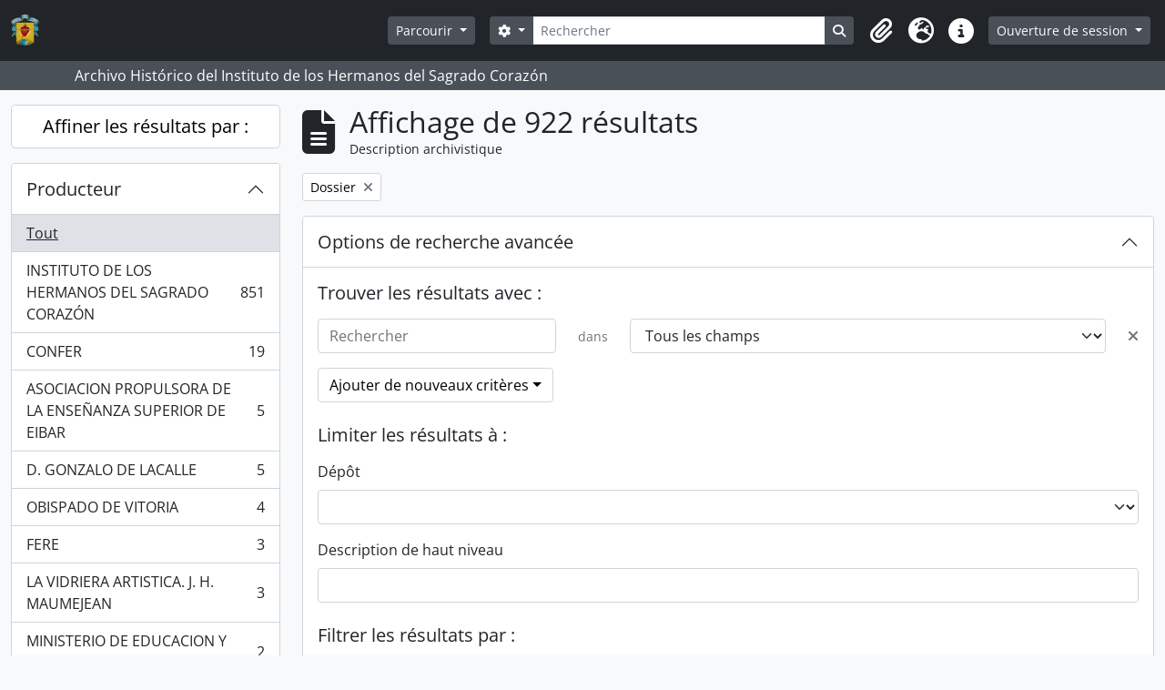

--- FILE ---
content_type: text/html; charset=utf-8
request_url: https://archivo.corazonistas.com/index.php/informationobject/browse?sf_culture=fr&sort=endDate&levels=235&view=table&showAdvanced=1&topLod=0&sortDir=asc
body_size: 39250
content:
<!DOCTYPE html>
<html lang="fr" dir="ltr">
  <head>
    <meta charset="utf-8">
    <meta name="viewport" content="width=device-width, initial-scale=1">
    <title>Information object browse - Instituto de los Hermanos del Sagrado Corazón</title>
        <link rel="shortcut icon" href="/favicon.ico">
    <script defer src="/dist/js/vendor.bundle.1697f26639ee588df9ee.js"></script><script defer src="/dist/js/arDominionB5Plugin.bundle.0ac68e6c1a63c312687f.js"></script><link href="/dist/css/arDominionB5Plugin.bundle.33b8488ae3d60e127786.css" rel="stylesheet">
      </head>
  <body class="d-flex flex-column min-vh-100 informationobject browse">
        <div class="visually-hidden-focusable p-3 border-bottom">
  <a class="btn btn-sm btn-secondary" href="#main-column">
    Skip to main content  </a>
</div>
    



<header id="top-bar" class="navbar navbar-expand-lg navbar-dark bg-dark" role="navigation" aria-label="Main navigation">
  <div class="container-fluid">
          <a class="navbar-brand d-flex flex-wrap flex-lg-nowrap align-items-center py-0 me-0" href="/index.php/" title="Accueil" rel="home">
                  <img alt="AtoM logo" class="d-inline-block my-2 me-3" height="35" src="/plugins/arDominionB5Plugin/images/logo.png" />                      </a>
        <button class="navbar-toggler atom-btn-secondary my-2 me-1 px-1" type="button" data-bs-toggle="collapse" data-bs-target="#navbar-content" aria-controls="navbar-content" aria-expanded="false">
      <i 
        class="fas fa-2x fa-fw fa-bars" 
        data-bs-toggle="tooltip"
        data-bs-placement="bottom"
        title="Toggle navigation"
        aria-hidden="true">
      </i>
      <span class="visually-hidden">Toggle navigation</span>
    </button>
    <div class="collapse navbar-collapse flex-wrap justify-content-end me-1" id="navbar-content">
      <div class="d-flex flex-wrap flex-lg-nowrap flex-grow-1">
        <div class="dropdown my-2 me-3">
  <button class="btn btn-sm atom-btn-secondary dropdown-toggle" type="button" id="browse-menu" data-bs-toggle="dropdown" aria-expanded="false">
    Parcourir  </button>
  <ul class="dropdown-menu mt-2" aria-labelledby="browse-menu">
    <li>
      <h6 class="dropdown-header">
        Parcourir      </h6>
    </li>
                  <li id="node_browseInformationObjects">
          <a class="dropdown-item" href="/index.php/informationobject/browse" title="Descriptions archivistiques">Descriptions archivistiques</a>        </li>
                        <li id="node_browseActors">
          <a class="dropdown-item" href="/index.php/actor/browse" title="Notices d&#039;autorité">Notices d&#039;autorité</a>        </li>
                        <li id="node_browseRepositories">
          <a class="dropdown-item" href="/index.php/repository/browse" title="Services d&#039;archives">Services d&#039;archives</a>        </li>
                        <li id="node_browseFunctions">
          <a class="dropdown-item" href="/index.php/function/browse" title="Fonctions">Fonctions</a>        </li>
                        <li id="node_browseSubjects">
          <a class="dropdown-item" href="/index.php/taxonomy/index/id/35" title="Sujets">Sujets</a>        </li>
                        <li id="node_browsePlaces">
          <a class="dropdown-item" href="/index.php/taxonomy/index/id/42" title="Lieux">Lieux</a>        </li>
                        <li id="node_browseDigitalObjects">
          <a class="dropdown-item" href="/index.php/informationobject/browse?view=card&amp;onlyMedia=1&amp;topLod=0" title="Documents numériques">Documents numériques</a>        </li>
            </ul>
</div>
        <form
  id="search-box"
  class="d-flex flex-grow-1 my-2"
  role="search"
  action="/index.php/informationobject/browse">
  <h2 class="visually-hidden">Rechercher</h2>
  <input type="hidden" name="topLod" value="0">
  <input type="hidden" name="sort" value="relevance">
  <div class="input-group flex-nowrap">
    <button
      id="search-box-options"
      class="btn btn-sm atom-btn-secondary dropdown-toggle"
      type="button"
      data-bs-toggle="dropdown"
      data-bs-auto-close="outside"
      aria-expanded="false">
      <i class="fas fa-cog" aria-hidden="true"></i>
      <span class="visually-hidden">Search options</span>
    </button>
    <div class="dropdown-menu mt-2" aria-labelledby="search-box-options">
              <div class="px-3 py-2">
          <div class="form-check">
            <input
              class="form-check-input"
              type="radio"
              name="repos"
              id="search-realm-global"
              checked
              value>
            <label class="form-check-label" for="search-realm-global">
              Recherche générale            </label>
          </div>
                            </div>
        <div class="dropdown-divider"></div>
            <a class="dropdown-item" href="/index.php/informationobject/browse?showAdvanced=1&topLod=0">
        Recherche avancée      </a>
    </div>
    <input
      id="search-box-input"
      class="form-control form-control-sm dropdown-toggle"
      type="search"
      name="query"
      autocomplete="off"
      value=""
      placeholder="Rechercher"
      data-url="/index.php/search/autocomplete"
      data-bs-toggle="dropdown"
      aria-label="Rechercher"
      aria-expanded="false">
    <ul id="search-box-results" class="dropdown-menu mt-2" aria-labelledby="search-box-input"></ul>
    <button class="btn btn-sm atom-btn-secondary" type="submit">
      <i class="fas fa-search" aria-hidden="true"></i>
      <span class="visually-hidden">Search in browse page</span>
    </button>
  </div>
</form>
      </div>
      <div class="d-flex flex-nowrap flex-column flex-lg-row align-items-strech align-items-lg-center">
        <ul class="navbar-nav mx-lg-2">
                    <li class="nav-item dropdown d-flex flex-column">
  <a
    class="nav-link dropdown-toggle d-flex align-items-center p-0"
    href="#"
    id="clipboard-menu"
    role="button"
    data-bs-toggle="dropdown"
    aria-expanded="false"
    data-total-count-label="records added"
    data-alert-close="Fermer"
    data-load-alert-message="Une erreur s'est produite lors du chargement du contenu du presse-papier."
    data-export-alert-message="Le presse-papier est vide pour ce type d'entité."
    data-export-check-url="/index.php/clipboard/exportCheck"
    data-delete-alert-message="Note : les éléments désélectionnés seront retirés du presse-papier lorsque la page sera actualisée. Vous pouvez les sélectionner à nouveau ou actualiser la page pour les retirer complètement. L'utilisation de l'aperçu d'impression actualisera également la page, les éléments désélectionnés seront donc perdus !">
    <i
      class="fas fa-2x fa-fw fa-paperclip px-0 px-lg-2 py-2"
      data-bs-toggle="tooltip"
      data-bs-placement="bottom"
      data-bs-custom-class="d-none d-lg-block"
      title="Presse-papier"
      aria-hidden="true">
    </i>
    <span class="d-lg-none mx-1" aria-hidden="true">
      Presse-papier    </span>
    <span class="visually-hidden">
      Presse-papier    </span>
  </a>
  <ul class="dropdown-menu dropdown-menu-end mb-2" aria-labelledby="clipboard-menu">
    <li>
      <h6 class="dropdown-header">
        Presse-papier      </h6>
    </li>
    <li class="text-muted text-nowrap px-3 pb-2">
      <span
        id="counts-block"
        data-information-object-label="Description archivistique"
        data-actor-object-label="Notice d'autorité"
        data-repository-object-label="Service d'archives">
      </span>
    </li>
                  <li id="node_clearClipboard">
          <a class="dropdown-item" href="/index.php/" title="Effacer toutes les sélections">Effacer toutes les sélections</a>        </li>
                        <li id="node_goToClipboard">
          <a class="dropdown-item" href="/index.php/clipboard/view" title="Aller au presse-papier">Aller au presse-papier</a>        </li>
                        <li id="node_loadClipboard">
          <a class="dropdown-item" href="/index.php/clipboard/load" title="Charge le presse-papier">Charge le presse-papier</a>        </li>
                        <li id="node_saveClipboard">
          <a class="dropdown-item" href="/index.php/clipboard/save" title="Sauvegarder le presse-papier">Sauvegarder le presse-papier</a>        </li>
            </ul>
</li>
                      <li class="nav-item dropdown d-flex flex-column">
  <a
    class="nav-link dropdown-toggle d-flex align-items-center p-0"
    href="#"
    id="language-menu"
    role="button"
    data-bs-toggle="dropdown"
    aria-expanded="false">
    <i
      class="fas fa-2x fa-fw fa-globe-europe px-0 px-lg-2 py-2"
      data-bs-toggle="tooltip"
      data-bs-placement="bottom"
      data-bs-custom-class="d-none d-lg-block"
      title="Langue"
      aria-hidden="true">
    </i>
    <span class="d-lg-none mx-1" aria-hidden="true">
      Langue    </span>
    <span class="visually-hidden">
      Langue    </span>  
  </a>
  <ul class="dropdown-menu dropdown-menu-end mb-2" aria-labelledby="language-menu">
    <li>
      <h6 class="dropdown-header">
        Langue      </h6>
    </li>
          <li>
        <a class="dropdown-item" href="/index.php/informationobject/browse?sf_culture=en&amp;sort=endDate&amp;levels=235&amp;view=table&amp;showAdvanced=1&amp;topLod=0&amp;sortDir=asc" title="English">English</a>      </li>
          <li>
        <a class="dropdown-item" href="/index.php/informationobject/browse?sf_culture=fr&amp;sort=endDate&amp;levels=235&amp;view=table&amp;showAdvanced=1&amp;topLod=0&amp;sortDir=asc" title="Français">Français</a>      </li>
          <li>
        <a class="dropdown-item" href="/index.php/informationobject/browse?sf_culture=es&amp;sort=endDate&amp;levels=235&amp;view=table&amp;showAdvanced=1&amp;topLod=0&amp;sortDir=asc" title="Español">Español</a>      </li>
      </ul>
</li>
                    <li class="nav-item dropdown d-flex flex-column">
  <a
    class="nav-link dropdown-toggle d-flex align-items-center p-0"
    href="#"
    id="quick-links-menu"
    role="button"
    data-bs-toggle="dropdown"
    aria-expanded="false">
    <i
      class="fas fa-2x fa-fw fa-info-circle px-0 px-lg-2 py-2"
      data-bs-toggle="tooltip"
      data-bs-placement="bottom"
      data-bs-custom-class="d-none d-lg-block"
      title="Liens rapides"
      aria-hidden="true">
    </i>
    <span class="d-lg-none mx-1" aria-hidden="true">
      Liens rapides    </span> 
    <span class="visually-hidden">
      Liens rapides    </span>
  </a>
  <ul class="dropdown-menu dropdown-menu-end mb-2" aria-labelledby="quick-links-menu">
    <li>
      <h6 class="dropdown-header">
        Liens rapides      </h6>
    </li>
                  <li id="node_home">
          <a class="dropdown-item" href="/index.php/" title="Accueil">Accueil</a>        </li>
                        <li id="node_about">
          <a class="dropdown-item" href="/index.php/about" title="À propos">À propos</a>        </li>
                        <li id="node_privacy">
          <a class="dropdown-item" href="/index.php/privacy" title="Politique de confidentialité">Politique de confidentialité</a>        </li>
                        <li id="node_help">
          <a class="dropdown-item" href="http://docs.accesstomemory.org/" title="Aide">Aide</a>        </li>
                                          </ul>
</li>
        </ul>
              <div class="dropdown my-2">
    <button class="btn btn-sm atom-btn-secondary dropdown-toggle" type="button" id="user-menu" data-bs-toggle="dropdown" data-bs-auto-close="outside" aria-expanded="false">
      Ouverture de session    </button>
    <div class="dropdown-menu dropdown-menu-lg-end mt-2" aria-labelledby="user-menu">
      <div>
        <h6 class="dropdown-header">
          Avez-vous un compte ?        </h6>
      </div>
      <form class="mx-3 my-2" action="/index.php/user/login" method="post">        <input type="hidden" name="next" value="https://archivo.corazonistas.com/index.php/informationobject/browse?sf_culture=fr&amp;sort=endDate&amp;levels=235&amp;view=table&amp;showAdvanced=1&amp;topLod=0&amp;sortDir=asc" id="next" />        <div class="mb-3"><label class="form-label" for="email">Courriel<span aria-hidden="true" class="text-primary ms-1"><strong>*</strong></span><span class="visually-hidden">This field is required.</span></label><input type="text" name="email" class="form-control-sm form-control" id="email" /></div>        <div class="mb-3"><label class="form-label" for="password">Mot de passe<span aria-hidden="true" class="text-primary ms-1"><strong>*</strong></span><span class="visually-hidden">This field is required.</span></label><input type="password" name="password" class="form-control-sm form-control" autocomplete="off" id="password" /></div>        <button class="btn btn-sm atom-btn-secondary" type="submit">
          Ouverture de session        </button>
      </form>
    </div>
  </div>
      </div>
    </div>
  </div>
</header>

  <div class="bg-secondary text-white">
    <div class="container-xl py-1">
      Archivo Histórico del Instituto de los Hermanos del Sagrado Corazón    </div>
  </div>
    
<div id="wrapper" class="container-xxl pt-3 flex-grow-1">
            <div class="row">
    <div id="sidebar" class="col-md-3">
      
    <h2 class="d-grid">
      <button
        class="btn btn-lg atom-btn-white collapsed text-wrap"
        type="button"
        data-bs-toggle="collapse"
        data-bs-target="#collapse-aggregations"
        aria-expanded="false"
        aria-controls="collapse-aggregations">
        Affiner les résultats par :      </button>
    </h2>

    <div class="collapse" id="collapse-aggregations">

      
        
        
                      
      

<div class="accordion mb-3">
  <div class="accordion-item aggregation">
    <h2 class="accordion-header" id="heading-creators">
      <button
        class="accordion-button collapsed"
        type="button"
        data-bs-toggle="collapse"
        data-bs-target="#collapse-creators"
        aria-expanded="false"
        aria-controls="collapse-creators">
        Producteur      </button>
    </h2>
    <div
      id="collapse-creators"
      class="accordion-collapse collapse list-group list-group-flush"
      aria-labelledby="heading-creators">
      
              <a class="list-group-item list-group-item-action d-flex justify-content-between align-items-center active text-decoration-underline" href="/index.php/informationobject/browse?sf_culture=fr&amp;sort=endDate&amp;levels=235&amp;view=table&amp;showAdvanced=1&amp;topLod=0&amp;sortDir=asc" title="Tout">Tout</a>          
              
        <a class="list-group-item list-group-item-action d-flex justify-content-between align-items-center text-break" href="/index.php/informationobject/browse?creators=468&amp;sf_culture=fr&amp;sort=endDate&amp;levels=235&amp;view=table&amp;showAdvanced=1&amp;topLod=0&amp;sortDir=asc" title="INSTITUTO DE LOS HERMANOS DEL SAGRADO CORAZÓN, 851 résultats851">INSTITUTO DE LOS HERMANOS DEL SAGRADO CORAZÓN<span class="visually-hidden">, 851 résultats</span><span aria-hidden="true" class="ms-3 text-nowrap">851</span></a>              
        <a class="list-group-item list-group-item-action d-flex justify-content-between align-items-center text-break" href="/index.php/informationobject/browse?creators=35100&amp;sf_culture=fr&amp;sort=endDate&amp;levels=235&amp;view=table&amp;showAdvanced=1&amp;topLod=0&amp;sortDir=asc" title="CONFER, 19 résultats19">CONFER<span class="visually-hidden">, 19 résultats</span><span aria-hidden="true" class="ms-3 text-nowrap">19</span></a>              
        <a class="list-group-item list-group-item-action d-flex justify-content-between align-items-center text-break" href="/index.php/informationobject/browse?creators=31320&amp;sf_culture=fr&amp;sort=endDate&amp;levels=235&amp;view=table&amp;showAdvanced=1&amp;topLod=0&amp;sortDir=asc" title="ASOCIACION PROPULSORA DE LA ENSEÑANZA SUPERIOR DE EIBAR, 5 résultats5">ASOCIACION PROPULSORA DE LA ENSEÑANZA SUPERIOR DE EIBAR<span class="visually-hidden">, 5 résultats</span><span aria-hidden="true" class="ms-3 text-nowrap">5</span></a>              
        <a class="list-group-item list-group-item-action d-flex justify-content-between align-items-center text-break" href="/index.php/informationobject/browse?creators=32414&amp;sf_culture=fr&amp;sort=endDate&amp;levels=235&amp;view=table&amp;showAdvanced=1&amp;topLod=0&amp;sortDir=asc" title="D. GONZALO DE LACALLE, 5 résultats5">D. GONZALO DE LACALLE<span class="visually-hidden">, 5 résultats</span><span aria-hidden="true" class="ms-3 text-nowrap">5</span></a>              
        <a class="list-group-item list-group-item-action d-flex justify-content-between align-items-center text-break" href="/index.php/informationobject/browse?creators=55236&amp;sf_culture=fr&amp;sort=endDate&amp;levels=235&amp;view=table&amp;showAdvanced=1&amp;topLod=0&amp;sortDir=asc" title="OBISPADO DE VITORIA, 4 résultats4">OBISPADO DE VITORIA<span class="visually-hidden">, 4 résultats</span><span aria-hidden="true" class="ms-3 text-nowrap">4</span></a>              
        <a class="list-group-item list-group-item-action d-flex justify-content-between align-items-center text-break" href="/index.php/informationobject/browse?creators=26544&amp;sf_culture=fr&amp;sort=endDate&amp;levels=235&amp;view=table&amp;showAdvanced=1&amp;topLod=0&amp;sortDir=asc" title="FERE, 3 résultats3">FERE<span class="visually-hidden">, 3 résultats</span><span aria-hidden="true" class="ms-3 text-nowrap">3</span></a>              
        <a class="list-group-item list-group-item-action d-flex justify-content-between align-items-center text-break" href="/index.php/informationobject/browse?creators=27030&amp;sf_culture=fr&amp;sort=endDate&amp;levels=235&amp;view=table&amp;showAdvanced=1&amp;topLod=0&amp;sortDir=asc" title="LA VIDRIERA ARTISTICA. J. H. MAUMEJEAN, 3 résultats3">LA VIDRIERA ARTISTICA. J. H. MAUMEJEAN<span class="visually-hidden">, 3 résultats</span><span aria-hidden="true" class="ms-3 text-nowrap">3</span></a>              
        <a class="list-group-item list-group-item-action d-flex justify-content-between align-items-center text-break" href="/index.php/informationobject/browse?creators=26148&amp;sf_culture=fr&amp;sort=endDate&amp;levels=235&amp;view=table&amp;showAdvanced=1&amp;topLod=0&amp;sortDir=asc" title="MINISTERIO DE EDUCACION Y CIENCIA, 2 résultats2">MINISTERIO DE EDUCACION Y CIENCIA<span class="visually-hidden">, 2 résultats</span><span aria-hidden="true" class="ms-3 text-nowrap">2</span></a>              
        <a class="list-group-item list-group-item-action d-flex justify-content-between align-items-center text-break" href="/index.php/informationobject/browse?creators=28819&amp;sf_culture=fr&amp;sort=endDate&amp;levels=235&amp;view=table&amp;showAdvanced=1&amp;topLod=0&amp;sortDir=asc" title="OBISPADO DE PAMPLONA, 2 résultats2">OBISPADO DE PAMPLONA<span class="visually-hidden">, 2 résultats</span><span aria-hidden="true" class="ms-3 text-nowrap">2</span></a>              
        <a class="list-group-item list-group-item-action d-flex justify-content-between align-items-center text-break" href="/index.php/informationobject/browse?creators=26062&amp;sf_culture=fr&amp;sort=endDate&amp;levels=235&amp;view=table&amp;showAdvanced=1&amp;topLod=0&amp;sortDir=asc" title="MINISTERIO DE EDUCACION, 1 résultats1">MINISTERIO DE EDUCACION<span class="visually-hidden">, 1 résultats</span><span aria-hidden="true" class="ms-3 text-nowrap">1</span></a>          </div>
  </div>
</div>

        
        
        
        
      

<div class="accordion mb-3">
  <div class="accordion-item aggregation">
    <h2 class="accordion-header" id="heading-levels">
      <button
        class="accordion-button"
        type="button"
        data-bs-toggle="collapse"
        data-bs-target="#collapse-levels"
        aria-expanded="true"
        aria-controls="collapse-levels">
        Niveau de description      </button>
    </h2>
    <div
      id="collapse-levels"
      class="accordion-collapse collapse show list-group list-group-flush"
      aria-labelledby="heading-levels">
      
              <a class="list-group-item list-group-item-action d-flex justify-content-between align-items-center" href="/index.php/informationobject/browse?sf_culture=fr&amp;sort=endDate&amp;view=table&amp;showAdvanced=1&amp;topLod=0&amp;sortDir=asc" title="Tout">Tout</a>          
              
        <a class="list-group-item list-group-item-action d-flex justify-content-between align-items-center text-break active text-decoration-underline" href="/index.php/informationobject/browse?levels=235&amp;sf_culture=fr&amp;sort=endDate&amp;view=table&amp;showAdvanced=1&amp;topLod=0&amp;sortDir=asc" title="Dossier, 922 résultats922">Dossier<span class="visually-hidden">, 922 résultats</span><span aria-hidden="true" class="ms-3 text-nowrap">922</span></a>          </div>
  </div>
</div>

        
    </div>

      </div>
    <div id="main-column" role="main" class="col-md-9">
        
  <div class="multiline-header d-flex align-items-center mb-3">
    <i class="fas fa-3x fa-file-alt me-3" aria-hidden="true"></i>
    <div class="d-flex flex-column">
      <h1 class="mb-0" aria-describedby="heading-label">
                  Affichage de 922 résultats              </h1>
      <span class="small" id="heading-label">
        Description archivistique      </span>
    </div>
  </div>
        <div class="d-flex flex-wrap gap-2">
    
                <a 
  href="/index.php/informationobject/browse?sf_culture=fr&sort=endDate&view=table&showAdvanced=1&topLod=0&sortDir=asc"
  class="btn btn-sm atom-btn-white align-self-start mw-100 filter-tag d-flex">
  <span class="visually-hidden">
    Remove filter:  </span>
  <span class="text-truncate d-inline-block">
    Dossier  </span>
  <i aria-hidden="true" class="fas fa-times ms-2 align-self-center"></i>
</a>
                    </div>

      
  <div class="accordion mb-3 adv-search" role="search">
  <div class="accordion-item">
    <h2 class="accordion-header" id="heading-adv-search">
      <button class="accordion-button" type="button" data-bs-toggle="collapse" data-bs-target="#collapse-adv-search" aria-expanded="true" aria-controls="collapse-adv-search" data-cy="advanced-search-toggle">
        Options de recherche avancée      </button>
    </h2>
    <div id="collapse-adv-search" class="accordion-collapse collapse show" aria-labelledby="heading-adv-search">
      <div class="accordion-body">
        <form name="advanced-search-form" method="get" action="/index.php/informationobject/browse">
                      <input type="hidden" name="sort" value="endDate"/>
                      <input type="hidden" name="view" value="table"/>
          
          <h5>Trouver les résultats avec :</h5>

          <div class="criteria mb-4">

            
              
            
            
            <div class="criterion row align-items-center">

              <div class="col-xl-auto mb-3 adv-search-boolean">
                <select class="form-select" name="so0">
                  <option value="and">et</option>
                  <option value="or">ou</option>
                  <option value="not">sauf</option>
                </select>
              </div>

              <div class="col-xl-auto flex-grow-1 mb-3">
                <input class="form-control" type="text" aria-label="Rechercher" placeholder="Rechercher" name="sq0">
              </div>

              <div class="col-xl-auto mb-3 text-center">
                <span class="form-text">dans</span>
              </div>

              <div class="col-xl-auto mb-3">
                <select class="form-select" name="sf0">
                                      <option value="">
                      Tous les champs                    </option>
                                      <option value="title">
                      Titre                    </option>
                                      <option value="archivalHistory">
                      Histoire archivistique                    </option>
                                      <option value="scopeAndContent">
                      Portée et contenu                    </option>
                                      <option value="extentAndMedium">
                      Étendue matérielle et support                    </option>
                                      <option value="subject">
                      Mots-clés - Sujets                    </option>
                                      <option value="name">
                      Mots-clés - Noms                    </option>
                                      <option value="place">
                      Mots-clés - Lieux                    </option>
                                      <option value="genre">
                      Mots-clés - Genre                    </option>
                                      <option value="identifier">
                      Identifiant                    </option>
                                      <option value="referenceCode">
                      Cote                    </option>
                                      <option value="digitalObjectTranscript">
                      Texte de l&#039;objet numérique                    </option>
                                      <option value="creator">
                      Producteur                    </option>
                                      <option value="findingAidTranscript">
                      Texte de l&#039;instrument de recherche                    </option>
                                      <option value="allExceptFindingAidTranscript">
                      Tous les champs sauf le texte des instruments de recherche                    </option>
                                  </select>
              </div>

              <div class="col-xl-auto mb-3">
                <a href="#" class="d-none d-xl-block delete-criterion" aria-label="Delete criterion">
                  <i aria-hidden="true" class="fas fa-times text-muted"></i>
                </a>
                <a href="#" class="d-xl-none delete-criterion btn btn-outline-danger w-100 mb-3">
                  Delete criterion                </a>
              </div>

            </div>

            <div class="add-new-criteria mb-3">
              <a id="add-criterion-dropdown-menu" class="btn atom-btn-white dropdown-toggle" href="#" role="button" data-bs-toggle="dropdown" aria-expanded="false">Ajouter de nouveaux critères</a>
              <ul class="dropdown-menu mt-2" aria-labelledby="add-criterion-dropdown-menu">
                <li><a class="dropdown-item" href="#" id="add-criterion-and">Et</a></li>
                <li><a class="dropdown-item" href="#" id="add-criterion-or">Ou</a></li>
                <li><a class="dropdown-item" href="#" id="add-criterion-not">Non</a></li>
              </ul>
            </div>

          </div>

          <h5>Limiter les résultats à :</h5>

          <div class="criteria mb-4">

                          <div class="mb-3"><label class="form-label" for="repos">Dépôt</label><select name="repos" class="form-select" id="repos">
<option value="" selected="selected"></option>
<option value="448">ARCHIVO DEL INSTITUTO DE HERMANOS DEL SAGRADO CORAZÓN, PROVINCIA DE ESPAÑA.</option>
<option value="14703">ARCHIVO DEL INSTITUTO DE HERMANOS DEL SAGRADO CORAZÓN, PROVINCIA DE ESPAÑA.</option>
<option value="14704">ARCHIVO DEL INSTITUTO DE HERMANOS DEL SAGRADO CORAZÓN, PROVINCIA DE ESPAÑA.</option>
<option value="22922">ARCHIVO DEL INSTITUTO DE HERMANOS DEL SAGRADO CORAZÓN, PROVINCIA DE ESPAÑA.</option>
<option value="27159">ARCHIVO DEL INSTITUTO DE HERMANOS DEL SAGRADO CORAZÓN, PROVINCIA DE ESPAÑA.</option>
<option value="30710">ARCHIVO DEL INSTITUTO DE HERMANOS DEL SAGRADO CORAZÓN, PROVINCIA DE ESPAÑA.</option>
<option value="35154">ARCHIVO DEL INSTITUTO DE HERMANOS DEL SAGRADO CORAZÓN, PROVINCIA DE ESPAÑA.</option>
<option value="39246">ARCHIVO DEL INSTITUTO DE HERMANOS DEL SAGRADO CORAZÓN, PROVINCIA DE ESPAÑA.</option>
<option value="39908">ARCHIVO DEL INSTITUTO DE HERMANOS DEL SAGRADO CORAZÓN, PROVINCIA DE ESPAÑA.</option>
<option value="39922">ARCHIVO DEL INSTITUTO DE HERMANOS DEL SAGRADO CORAZÓN, PROVINCIA DE ESPAÑA.</option>
<option value="40027">ARCHIVO DEL INSTITUTO DE HERMANOS DEL SAGRADO CORAZÓN, PROVINCIA DE ESPAÑA.</option>
<option value="40797">ARCHIVO DEL INSTITUTO DE HERMANOS DEL SAGRADO CORAZÓN, PROVINCIA DE ESPAÑA.</option>
<option value="42061">ARCHIVO DEL INSTITUTO DE HERMANOS DEL SAGRADO CORAZÓN, PROVINCIA DE ESPAÑA.</option>
</select></div>            
            <div class="mb-3"><label class="form-label" for="collection">Description de haut niveau</label><select name="collection" class="form-autocomplete form-control" id="collection">

</select><input class="list" type="hidden" value="/index.php/informationobject/autocomplete?parent=1&filterDrafts=1"></div>
          </div>

          <h5>Filtrer les résultats par :</h5>

          <div class="criteria mb-4">

            <div class="row">

              
              <div class="col-md-4">
                <div class="mb-3"><label class="form-label" for="levels">Niveau de description</label><select name="levels" class="form-select" id="levels">
<option value=""></option>
<option value="232">Collection</option>
<option value="235" selected="selected">Dossier</option>
<option value="230">Fonds</option>
<option value="293">Partie</option>
<option value="236">Pièce</option>
<option value="428">Record group</option>
<option value="233">Série</option>
<option value="231">Sous-fonds</option>
<option value="234">Sous-série</option>
<option value="508">Subsubserie</option>
</select></div>              </div>
              

              <div class="col-md-4">
                <div class="mb-3"><label class="form-label" for="onlyMedia">Document numérique disponible</label><select name="onlyMedia" class="form-select" id="onlyMedia">
<option value="" selected="selected"></option>
<option value="1">Oui</option>
<option value="0">Non</option>
</select></div>              </div>

                              <div class="col-md-4">
                  <div class="mb-3"><label class="form-label" for="findingAidStatus">Instrument de recherche</label><select name="findingAidStatus" class="form-select" id="findingAidStatus">
<option value="" selected="selected"></option>
<option value="yes">Oui</option>
<option value="no">Non</option>
<option value="generated">Généré</option>
<option value="uploaded">Téléversé</option>
</select></div>                </div>
              
            </div>

            <div class="row">

                              <div class="col-md-6">
                  <div class="mb-3"><label class="form-label" for="copyrightStatus">Statut des droits d'auteur</label><select name="copyrightStatus" class="form-select" id="copyrightStatus">
<option value="" selected="selected"></option>
<option value="345">Domaine public</option>
<option value="346">Inconnu</option>
<option value="344">Utilisation soumise à copyright</option>
</select></div>                </div>
              
                              <div class="col-md-6">
                  <div class="mb-3"><label class="form-label" for="materialType">Dénomination générale des documents</label><select name="materialType" class="form-select" id="materialType">
<option value="" selected="selected"></option>
<option value="270">Dessin d&#039;architecture</option>
<option value="278">Dessin technique</option>
<option value="271">Document cartographique</option>
<option value="272">Document iconographique</option>
<option value="276">Document philatélique</option>
<option value="277">Document sonore</option>
<option value="279">Document textuel</option>
<option value="273">Images en mouvement</option>
<option value="275">Objet</option>
<option value="274">Supports multiples</option>
</select></div>                </div>
              
              <fieldset class="col-12">
                <legend class="visually-hidden">Top-level description filter</legend>
                <div class="d-grid d-sm-block">
                  <div class="form-check d-inline-block me-2">
                    <input class="form-check-input" type="radio" name="topLod" id="adv-search-top-lod-1" value="1" >
                    <label class="form-check-label" for="adv-search-top-lod-1">Descriptions de haut niveau</label>
                  </div>
                  <div class="form-check d-inline-block">
                    <input class="form-check-input" type="radio" name="topLod" id="adv-search-top-lod-0" value="0" checked>
                    <label class="form-check-label" for="adv-search-top-lod-0">Toutes les descriptions</label>
                  </div>
                </div>
              </fieldset>

            </div>

          </div>

          <h5>Filtrer par dates :</h5>

          <div class="criteria row mb-2">

            <div class="col-md-4 start-date">
              <div class="mb-3"><label class="form-label" for="startDate">Début</label><input placeholder="YYYY-MM-DD" type="date" name="startDate" class="form-control" id="startDate" /></div>            </div>

            <div class="col-md-4 end-date">
              <div class="mb-3"><label class="form-label" for="endDate">Fin</label><input placeholder="YYYY-MM-DD" type="date" name="endDate" class="form-control" id="endDate" /></div>            </div>

            <fieldset class="col-md-4 date-type">
              <legend class="fs-6">
                <span>Résultats</span>
                <button
                  type="button"
                  class="btn btn-link mb-1"
                  data-bs-toggle="tooltip"
                  data-bs-placement="auto"
                  title='Use these options to specify how the date range returns results. "Exact" means that the start and end dates of descriptions returned must fall entirely within the date range entered. "Overlapping" means that any description whose start or end dates touch or overlap the target date range will be returned.'>
                  <i aria-hidden="true" class="fas fa-question-circle text-muted"></i>
                </button>
              </legend>
              <div class="d-grid d-sm-block">
                <div class="form-check d-inline-block me-2">
                  <input class="form-check-input" type="radio" name="rangeType" id="adv-search-date-range-inclusive" value="inclusive" checked>
                  <label class="form-check-label" for="adv-search-date-range-inclusive">Chevauchement</label>
                </div>
                <div class="form-check d-inline-block">
                  <input class="form-check-input" type="radio" name="rangeType" id="adv-search-date-range-exact" value="exact" >
                  <label class="form-check-label" for="adv-search-date-range-exact">Exact</label>
                </div>
              </div>
            </fieldset>

          </div>

          <ul class="actions mb-1 nav gap-2 justify-content-center">
            <li><input type="button" class="btn atom-btn-outline-light reset" value="Réinitialiser"></li>
            <li><input type="submit" class="btn atom-btn-outline-light" value="Rechercher"></li>
          </ul>

        </form>
      </div>
    </div>
  </div>
</div>

  
    <div class="d-flex flex-wrap gap-2 mb-3">
      <a
  class="btn btn-sm atom-btn-white"
  href="/index.php/informationobject/browse?sf_culture=fr&sort=endDate&levels=235&view=table&showAdvanced=1&topLod=0&sortDir=asc&media=print">
  <i class="fas fa-print me-1" aria-hidden="true"></i>
  Aperçu avant impression</a>

              <a
          class="btn btn-sm atom-btn-white"
          href="/index.php/browse/hierarchy">
          <i class="fas fa-sitemap me-1" aria-hidden="true"></i>
          Hiérarchie        </a>
      
      
      <div class="btn-group btn-group-sm" role="group" aria-label="View options">
  <a
    class="btn atom-btn-white text-wrap"
        href="/index.php/informationobject/browse?view=card&sf_culture=fr&sort=endDate&levels=235&showAdvanced=1&topLod=0&sortDir=asc">
    <i class="fas fa-th-large me-1" aria-hidden="true"></i>
    Card view  </a>
  <a
    class="btn atom-btn-white text-wrap active"
    aria-current="page"    href="/index.php/informationobject/browse?view=table&sf_culture=fr&sort=endDate&levels=235&showAdvanced=1&topLod=0&sortDir=asc">
    <i class="fas fa-list me-1" aria-hidden="true"></i>
    Table view  </a>
</div>

      <div class="d-flex flex-wrap gap-2 ms-auto">
        
<div class="dropdown d-inline-block">
  <button class="btn btn-sm atom-btn-white dropdown-toggle text-wrap" type="button" id="sort-button" data-bs-toggle="dropdown" aria-expanded="false">
    Trier par: Date de fin  </button>
  <ul class="dropdown-menu dropdown-menu-end mt-2" aria-labelledby="sort-button">
          <li>
        <a
          href="/index.php/informationobject/browse?sort=lastUpdated&sf_culture=fr&levels=235&view=table&showAdvanced=1&topLod=0&sortDir=asc"
          class="dropdown-item">
          Date modifiée        </a>
      </li>
          <li>
        <a
          href="/index.php/informationobject/browse?sort=alphabetic&sf_culture=fr&levels=235&view=table&showAdvanced=1&topLod=0&sortDir=asc"
          class="dropdown-item">
          Titre        </a>
      </li>
          <li>
        <a
          href="/index.php/informationobject/browse?sort=relevance&sf_culture=fr&levels=235&view=table&showAdvanced=1&topLod=0&sortDir=asc"
          class="dropdown-item">
          Pertinence        </a>
      </li>
          <li>
        <a
          href="/index.php/informationobject/browse?sort=identifier&sf_culture=fr&levels=235&view=table&showAdvanced=1&topLod=0&sortDir=asc"
          class="dropdown-item">
          Identifiant        </a>
      </li>
          <li>
        <a
          href="/index.php/informationobject/browse?sort=referenceCode&sf_culture=fr&levels=235&view=table&showAdvanced=1&topLod=0&sortDir=asc"
          class="dropdown-item">
          Cote        </a>
      </li>
          <li>
        <a
          href="/index.php/informationobject/browse?sort=startDate&sf_culture=fr&levels=235&view=table&showAdvanced=1&topLod=0&sortDir=asc"
          class="dropdown-item">
          Date de début        </a>
      </li>
          <li>
        <a
          href="/index.php/informationobject/browse?sort=endDate&sf_culture=fr&levels=235&view=table&showAdvanced=1&topLod=0&sortDir=asc"
          class="dropdown-item active">
          Date de fin        </a>
      </li>
      </ul>
</div>


<div class="dropdown d-inline-block">
  <button class="btn btn-sm atom-btn-white dropdown-toggle text-wrap" type="button" id="sortDir-button" data-bs-toggle="dropdown" aria-expanded="false">
    Direction: Croissant  </button>
  <ul class="dropdown-menu dropdown-menu-end mt-2" aria-labelledby="sortDir-button">
          <li>
        <a
          href="/index.php/informationobject/browse?sortDir=asc&sf_culture=fr&sort=endDate&levels=235&view=table&showAdvanced=1&topLod=0"
          class="dropdown-item active">
          Croissant        </a>
      </li>
          <li>
        <a
          href="/index.php/informationobject/browse?sortDir=desc&sf_culture=fr&sort=endDate&levels=235&view=table&showAdvanced=1&topLod=0"
          class="dropdown-item">
          Décroissant        </a>
      </li>
      </ul>
</div>
      </div>
    </div>

          <div id="content">
        
              
<article class="search-result row g-0 p-3 border-bottom">
  
  <div class="col-12 d-flex flex-column gap-1">
    <div class="d-flex align-items-center gap-2">
      <a class="h5 mb-0 text-truncate" href="/index.php/programa-horario-de-clases-para-el-colegio-de-alsasua-curso-1947-1948" title="PROGRAMA-HORARIO DE CLASES PARA EL COLEGIO DE ALSASUA CURSO 1947-1948">PROGRAMA-HORARIO DE CLASES PARA EL COLEGIO DE ALSASUA CURSO 1947-1948</a>
      <button
  class="btn atom-btn-white ms-auto active-primary clipboard"
  data-clipboard-slug="programa-horario-de-clases-para-el-colegio-de-alsasua-curso-1947-1948"
  data-clipboard-type="informationObject"
  data-tooltip="true"  data-title="Ajouter au presse-papier"
  data-alt-title="Retirer du presse-papier">
  <i class="fas fa-lg fa-paperclip" aria-hidden="true"></i>
  <span class="visually-hidden">
    Ajouter au presse-papier  </span>
</button>
    </div>

    <div class="d-flex flex-column gap-2">
      <div class="d-flex flex-column">
        <div class="d-flex flex-wrap">
                                <span class="text-primary">ES AIHSCPE 28016-03-01-123</span>
                      
                                    <span class="text-muted mx-2"> · </span>
                        <span class="text-muted">
              Dossier            </span>
                      
                                                                <span class="text-muted mx-2"> · </span>
                            <span class="text-muted">
                09-10-2003              </span>
                                    
                  </div>

                  <span class="text-muted">
            Fait partie de             <a href="/index.php/instituto-de-hermanos-del-sagrado-corazon-provincia-de-espana" title="INSTITUTO DE HERMANOS DEL SAGRADO CORAZÓN, PROVINCIA DE ESPAÑA">INSTITUTO DE HERMANOS DEL SAGRADO CORAZÓN, PROVINCIA DE ESPAÑA</a>          </span> 
              </div>

              <span class="text-block d-none">
          <p>El documento es el programa-horario de actividades del colegio de Alsasua para el curso 1947-1948.<br/>Está dividido en días de clase (lunes, miércoles, viernes) y (martes, jueves y sábados).<br/>Constan las asignaturas impartidas en los tres primeros trimestres.<br/>El documento manuscrito, está escrito en español y firmado.</p>        </span>
      
              <span class="text-muted">
          Sans titre        </span>
          </div>
  </div>
</article>
      
<article class="search-result row g-0 p-3 border-bottom">
  
  <div class="col-12 d-flex flex-column gap-1">
    <div class="d-flex align-items-center gap-2">
      <a class="h5 mb-0 text-truncate" href="/index.php/programa-horario-de-clases-para-el-colegio-de-alsasua-curso-1946-1947" title="PROGRAMA-HORARIO DE CLASES PARA EL COLEGIO DE ALSASUA CURSO 1946-1947">PROGRAMA-HORARIO DE CLASES PARA EL COLEGIO DE ALSASUA CURSO 1946-1947</a>
      <button
  class="btn atom-btn-white ms-auto active-primary clipboard"
  data-clipboard-slug="programa-horario-de-clases-para-el-colegio-de-alsasua-curso-1946-1947"
  data-clipboard-type="informationObject"
  data-tooltip="true"  data-title="Ajouter au presse-papier"
  data-alt-title="Retirer du presse-papier">
  <i class="fas fa-lg fa-paperclip" aria-hidden="true"></i>
  <span class="visually-hidden">
    Ajouter au presse-papier  </span>
</button>
    </div>

    <div class="d-flex flex-column gap-2">
      <div class="d-flex flex-column">
        <div class="d-flex flex-wrap">
                                <span class="text-primary">ES AIHSCPE 28016-03-01-122</span>
                      
                                    <span class="text-muted mx-2"> · </span>
                        <span class="text-muted">
              Dossier            </span>
                      
                                                                <span class="text-muted mx-2"> · </span>
                            <span class="text-muted">
                09-10-2003              </span>
                                    
                  </div>

                  <span class="text-muted">
            Fait partie de             <a href="/index.php/instituto-de-hermanos-del-sagrado-corazon-provincia-de-espana" title="INSTITUTO DE HERMANOS DEL SAGRADO CORAZÓN, PROVINCIA DE ESPAÑA">INSTITUTO DE HERMANOS DEL SAGRADO CORAZÓN, PROVINCIA DE ESPAÑA</a>          </span> 
              </div>

              <span class="text-block d-none">
          <p>El documento es el programa-horario de actividades del colegio de Alsasua para el curso 1946-1947.<br/>Está dividido en días de clase (lunes, miércoles, viernes) y (martes, jueves y sábados).<br/>Constan las asignaturas impartidas en los tres primeros trimestres.<br/>El documento manuscrito, está escrito en español y firmado.</p>        </span>
      
              <span class="text-muted">
          Sans titre        </span>
          </div>
  </div>
</article>
      
<article class="search-result row g-0 p-3 border-bottom">
  
  <div class="col-12 d-flex flex-column gap-1">
    <div class="d-flex align-items-center gap-2">
      <a class="h5 mb-0 text-truncate" href="/index.php/programa-horario-de-clases-para-el-colegio-de-alsasua-curso-1949-1950" title="PROGRAMA-HORARIO DE CLASES PARA EL COLEGIO DE ALSASUA CURSO 1949-1950">PROGRAMA-HORARIO DE CLASES PARA EL COLEGIO DE ALSASUA CURSO 1949-1950</a>
      <button
  class="btn atom-btn-white ms-auto active-primary clipboard"
  data-clipboard-slug="programa-horario-de-clases-para-el-colegio-de-alsasua-curso-1949-1950"
  data-clipboard-type="informationObject"
  data-tooltip="true"  data-title="Ajouter au presse-papier"
  data-alt-title="Retirer du presse-papier">
  <i class="fas fa-lg fa-paperclip" aria-hidden="true"></i>
  <span class="visually-hidden">
    Ajouter au presse-papier  </span>
</button>
    </div>

    <div class="d-flex flex-column gap-2">
      <div class="d-flex flex-column">
        <div class="d-flex flex-wrap">
                                <span class="text-primary">ES AIHSCPE 28016-03-01-124</span>
                      
                                    <span class="text-muted mx-2"> · </span>
                        <span class="text-muted">
              Dossier            </span>
                      
                                                                <span class="text-muted mx-2"> · </span>
                            <span class="text-muted">
                09-10-2003              </span>
                                    
                  </div>

                  <span class="text-muted">
            Fait partie de             <a href="/index.php/instituto-de-hermanos-del-sagrado-corazon-provincia-de-espana" title="INSTITUTO DE HERMANOS DEL SAGRADO CORAZÓN, PROVINCIA DE ESPAÑA">INSTITUTO DE HERMANOS DEL SAGRADO CORAZÓN, PROVINCIA DE ESPAÑA</a>          </span> 
              </div>

              <span class="text-block d-none">
          <p>El documento es el programa-horario de actividades del colegio de Alsasua para el curso 1949-1950.<br/>Está dividido en días de clase (lunes, miércoles, viernes) y (martes, jueves y sábados).<br/>Constan las asignaturas impartidas en los tres primeros trimestres.<br/>El documento manuscrito, está escrito en español y firmado.</p>        </span>
      
              <span class="text-muted">
          Sans titre        </span>
          </div>
  </div>
</article>
      
<article class="search-result row g-0 p-3 border-bottom">
  
  <div class="col-12 d-flex flex-column gap-1">
    <div class="d-flex align-items-center gap-2">
      <a class="h5 mb-0 text-truncate" href="/index.php/registro-de-deliberaciones-del-consejo-provincial-de-espana-tomo-tercero-ano-1951-1956" title="REGISTRO DE DELIBERACIONES DEL CONSEJO PROVINCIAL DE ESPAÑA. TOMO TERCERO. AÑO 1951-1956.">REGISTRO DE DELIBERACIONES DEL CONSEJO PROVINCIAL DE ESPAÑA. TOMO TERCERO. AÑO 1951-1956.</a>
      <button
  class="btn atom-btn-white ms-auto active-primary clipboard"
  data-clipboard-slug="registro-de-deliberaciones-del-consejo-provincial-de-espana-tomo-tercero-ano-1951-1956"
  data-clipboard-type="informationObject"
  data-tooltip="true"  data-title="Ajouter au presse-papier"
  data-alt-title="Retirer du presse-papier">
  <i class="fas fa-lg fa-paperclip" aria-hidden="true"></i>
  <span class="visually-hidden">
    Ajouter au presse-papier  </span>
</button>
    </div>

    <div class="d-flex flex-column gap-2">
      <div class="d-flex flex-column">
        <div class="d-flex flex-wrap">
                                <span class="text-primary">ES AIHSCPE 28016-02-05-02-01-04</span>
                      
                                    <span class="text-muted mx-2"> · </span>
                        <span class="text-muted">
              Dossier            </span>
                      
                                                                <span class="text-muted mx-2"> · </span>
                            <span class="text-muted">
                20-12-2019              </span>
                                    
                  </div>

                  <span class="text-muted">
            Fait partie de             <a href="/index.php/instituto-de-hermanos-del-sagrado-corazon-provincia-de-espana" title="INSTITUTO DE HERMANOS DEL SAGRADO CORAZÓN, PROVINCIA DE ESPAÑA">INSTITUTO DE HERMANOS DEL SAGRADO CORAZÓN, PROVINCIA DE ESPAÑA</a>          </span> 
              </div>

              <span class="text-block d-none">
          <p>El documento recoge las actas del Consejo Provincial comprendidas entre el 4 de abril de 1951 y el 9 de septiembre de 1956.<br/>El documento recoge las siguientes sesiones:</p>
<ol>
<li>Sesión del 4-5 de abril de 1951 en Vitoria. Firmada por el Hermano Esteban, Superior Provincial y por el Hermano Ricardo, Secretario Provincial y sellada. Recoge como datos significativos: a) Las subvenciones que la Colonia de América de Sur enviaba a la Provincia de España como contra-prestación a los Hermanos enviados desde ella b) La asistencia en Madrid del Hermano Esteban, Superior Provincial, a una Asamblea de Provinciales, de las Congregaciones de Enseñanza; tras la que se creó una Federación de Provinciales y de Congregaciones de Enseñanza.</li>
<li>Sesión del 23 de abril de 1951 en la Casa Provincial de Vitoria. Firmada por el Hermano Esteban, Superior Provincial y por el Hermano Ricardo, Secretario Provincial y sellada. Recoge de forma pormenorizada todos los pasos a dar para la adquisición del nuevo establecimiento en Madrid (tasaciones, hipotecas, inversiones...).</li>
<li>Sesión del 9 de julio de 1951 en Alsasua. Firmada por el Hermano Esteban, Superior Provincial y por el Hermano Federico, Secretario Provincial y sellada. Recoge de nuevo las consultas a los abogados para llevar a cabo la compra del Palacio de la calle Almagro. También las cantidades que podrán tener como reserva las casas, para su funcionamiento, de forma particular y pormenorizada.</li>
<li>Sesión del 9 de agosto de 1951 en Vitoria. Firmada por el Hermano Esteban, Superior Provincial y por el Hermano Ricardo, Secretario Provincial y sellada. Recoge como dato curioso una pensión de jubilación concedida a la cocinera de Rentería tras treinta años de servicio, 125 pesetas que serán abonadas mensualmente por los Hermanos.</li>
<li>Sesión del 18 de septiembre de 1951 en la Casa Provincial de Vitoria. Firmada por el Hermano Esteban, Superior Provincial y por el Hermano Ricardo, Secretario Provincial y sellada. Recoge como dato significativo que haya Hermanos matriculados en diversas universidades: Madrid, Zaragoza, Valladolid. También el esfuerzo que hará la provincia por enviar un Hermano a Roma y dos a la Colonia Americana. Por último la elección de la colección del R.P. Brouchain.</li>
<li>Sesión del 12-13 de enero de 1952 en la Casa Provincial de Vitoria. Firmada por el Hermano Esteban, Superior Provincial y por el Hermano Ricardo, Secretario Provincial y sellada. Recoge como datos significativos: a) La renuncia a la adquisición de la propiedad situada en la Calle Almagro, por consejo de los abogados. b) La decisión de partir la propiedad de Pozuelo, si se presenta la ocasión. c) Estudiar la adquisición en la Calle Martínez Campos de una propiedad para colegio, de la Duquesa de Lerma. d) Viaje a Portugal del Hermano Provincial, en vista a preparar una fundación en ese país. e) Cambio de impresiones sobre las celebración de las Bodas de Oro de la Provincia de España.</li>
<li>Sesión del 19 de abril de 1952 en la Casa Provincial de Vitoria. Firmada por el Hermano Esteban, Superior Provincial y por el Hermano Ricardo, Secretario Provincial y sellada. Recoge como datos significativos: a) La elección de delegados para el Capítulo Provincial. b) Estudiar la posible adquisición en San Sebastián de la propiedad &quot;Villa Mundaiz&quot;, para colegio. c) Establecer un curso de verano en todos los colegios para los alumnos.</li>
<li>Sesión de escrutinio de votos del 9 de junio de 1952 en la Casa Provincial de Vitoria. Firmada por el Hermano Esteban, Superior Provincial y por el Hermano Ricardo, Secretario Provincial, los Hermanos Urbano y Théodore, Escrutadores y sellada. Recoge como dato significativo todo el proceso de escrutinio para la elección de los Hermanos Capitulares.</li>
<li>Sesión del 9 de junio de 1952 en la Casa Provincial de Vitoria. Firmada por el Hermano Esteban, Superior Provincial y por el Hermano Ricardo, Secretario Provincial y sellada. Recoge como dato significativo la convocatoria del Capítulo Provincial para el 29 de julio.</li>
<li>Sesión del 18 de junio de 1952 en la Casa Provincial de Vitoria. Firmada por el Hermano Esteban, Superior Provincial y por el Hermano Ricardo, Secretario Provincial y sellada. Recoge como dato significativo el nombramiento de la nueva administración para la Vice-Provincia de América del Sur.</li>
<li>Sesión del 16 de julio de 1952 en la Casa Provincial de Vitoria. Firmada por el Hermano Esteban, Superior Provincial y por el Hermano Ricardo, Secretario Provincial y sellada. Recoge como datos significativos: a) El envío del Hermano Odilon como profesor de español al Colegio de San Luis de Lyon, por petición del Provincial francés. b) Estudiar el posible alquiler del local que cierran las Hermanas de la Presentación en la Calle San Marcial de San Sebastián.</li>
<li>Sesión del 3 de agosto de 1952 en la Casa Provincial de Vitoria. Firmada por el Hermano Esteban, Superior Provincial y por el Hermano Ricardo, Secretario Provincial y sellada. Recoge como dato significativo la aprobación de la compra de una propiedad, para colegio, en Montevideo (Uruguay).</li>
<li>Sesión del 8 de agosto de 1952 en la Casa Provincial de Vitoria. Firmada por el Hermano Esteban, Superior Provincial y por el Hermano Ricardo, Secretario Provincial y sellada. Recoge como dato el nombramiento de la Comisión para la organización de los actos del cincuentenario de la Provincia de España.</li>
<li>Sesión del 12 de agosto de 1952 en la Casa Provincial de Vitoria. Firmada por el Hermano Esteban, Superior Provincial y por el Hermano Ricardo, Secretario Provincial y sellada. Recoge como datos significativos: a) Por vez primera se habla de la situación económica de la Provincia de forma alentadora. b) Propuesta de reimpresión del &quot;Encanto de los jovencitos&quot; y &quot;Libro de oraciones&quot;.</li>
<li>Sesión del 23 de agosto de 1952 en la Casa Provincial de Vitoria. Firmada por el Hermano Esteban, Superior Provincial y por el Hermano Ricardo, Secretario Provincial y sellada. Recoge como datos significativos: a) Algunos cambios en la administración de la Vice-Provincia americana. b) Confirmación de la compra del Colegio México, en Montevideo (Uruguay).</li>
<li>Sesión del 1 de noviembre de 1952 en Alsasua. Firmada por el Hermano Esteban, Superior Provincial y por el Hermano Ricardo, Secretario Provincial y sellada. Recoge como dato significativos la visita a la Provincia del Hermano Emile, Asistente General.</li>
<li>Sesión del 18 de diciembre de 1952 en la Casa Provincial de Vitoria. Firmada por el Hermano Esteban, Superior Provincial y por el Hermano Ricardo, Secretario Provincial y sellada. Recoge como datos significativos: a) Las conversaciones del Hermano Provincial con el obispo de Viseu (Portugal), en vistas a una posible fundación. b) La visita de los RR. PP. Agustinos del Real Monasterio del Escorial, a nuestra finca de Pozuelo, en vistas a una posible adquisición.</li>
<li>Sesión del 15-16 de enero de 1953 en la Casa Provincial de Vitoria. Firmada por el Hermano Esteban, Superior Provincial y sellada. Recoge como datos significativos: a) La aplicación de las decisiones del Capítulo General en la Provincia: reunión mensual del Consejo Local (el acta se le enviará al Hermano Provincial) y establecimiento del horario solar. b) Actos e invitados a la celebración de las Bodas de Oro de la Provincia (se creará un himno y tendrá una composición pictórica o fotográfica como recuerdo). c) Se nombra por primera vez un reclutador para la Provincia.</li>
<li>Sesión del 22 de febrero de 1953 en la Casa Provincial de Vitoria. Firmada por el Hermano Esteban, Superior Provincial y sellada. Recoge como datos significativos: a) La solicitud de la Vice-Provincia americana de permiso para adquirir un establecimiento en Banfield (Buenos Aires) en Argentina. b) La aceptación del Cardenal Segura para presidir la celebración de las Bodas de Oro. c) La adquisición de un terreno en Vitoria a las Hermanas de la Visitación.</li>
<li>Sesión del 14-15 de abril de 1953 en la Casa Provincial de Vitoria. Firmada por el Hermano Esteban, Superior Provincial, por el Hermano Ricardo, Secretario Provincial y el Hermano Emilio, Asistente General y sellada. Recoge como datos significativos: a) La adquisición de una cámara fotográfica en las casas de Vitoria y Zaragoza. b) La invitación al Superior General a los actos de la celebración de las Bodas de Oro de la Provincia. c) La felicitación al Hermano Allyrius por el reconocimiento del Ministerio de Educación: &quot;Condecoración con las Insignias de la Orden de Alfonso X el Sabio&quot;. d) El permiso de uso de máquinas de afeitar eléctricas a los Hermanos que lo soliciten.</li>
<li>Sesión del 28 de mayo de 1953 en la Casa Provincial de Vitoria. Firmada por el Hermano Esteban, Superior Provincial y por el Hermano Ricardo, Secretario Provincial y sellada. Recoge como datos significativos: a) La preparación de una Memoria de los cincuenta años de existencia de la Provincia. b) La aceptación de un préstamo que la provincia canadiense de Granby está en disposición de hacer a la de España.</li>
<li>Sesión del 29 de junio de 1953 en Rentería. Firmada por el Hermano Esteban, Superior Provincial y por el Hermano Ricardo, Secretario Provincial y sellada. Recoge como datos significativos: a) El ofrecimiento de una fundación en Amposta (Tarragona). b) La realización de una peregrinación al Tibidabo y a Monserrat de los nuevos profesos perpetuos. c) Reconocimiento a la Provincia de Chirac, provincia madre de la de España.</li>
<li>Sesión del 29 de agosto de 1953 en Vitoria. Firmada por el Hermano Esteban, Superior Provincial y por el Hermano Ricardo, Secretario Provincial y sellada. Recoge como datos significativos: a) La presencia de la Vice-Provincia americana en los actos del cincuentenario de la Provincia. b) Cambio de local en el Colegio de Tudela.</li>
<li>Sesión del 15 de septiembre de 1953 en Vitoria. Firmada por el Hermano Esteban, Superior Provincial y por el Hermano Ricardo, Secretario Provincial y sellada. Recoge como datos significativos: a) La probación del préstamo de la provincia de Granby, que se usará para la adquisición de un terreno en Madrid. b) La aprobación de que el Hermano Juan Berchmans continúe sus estudios para la obtención del Doctorado en Biología.</li>
<li>Sesión del 29 de octubre de 1953 en Vitoria. Firmada por el Hermano Esteban, Superior Provincial y por el Hermano Ricardo, Secretario Provincial y sellada. Recoge como dato significativo la donación en Buenos Aires de dos casas por Don David Méndiz de Andrés.</li>
<li>Sesión del 10 de diciembre de 1953 en Vitoria. Firmada por el Hermano Esteban, Superior Provincial y por el Hermano Ricardo, Secretario Provincial y sellada. Recoge como dato significativo la visita del Reverendo Hermano Gaétan, Provincial de Granby, para cerrar las condiciones del préstamo.</li>
<li>Sesión del 21 de enero de 1954 en la Casa Provincial de Vitoria. Firmada por el Hermano Esteban, Superior Provincial y por el Hermano Ricardo, Secretario Provincial y sellada. Recoge como datos significativos: a) La difícil situación del Colegio de la Alameda, ya que la sociedad Linera, dueña de los terrenos, desea construir en ellos. b) La re-impresión de el &quot;Pequeño manual de oraciones de la Comunidad&quot;. c) El anuncio de la visita del Superior General a la Provincia de España.</li>
<li>Sesión del 15 de marzo de 1954 en Rentería. Firmada por el Hermano Esteban, Superior Provincial y por el Hermano Ricardo, Secretario Provincial y sellada. Recoge como datos significativos: a) El ofrecimiento de compra de la propiedad de Pozuelo por dos compradores interesados: La Asociación Matritense de Caridad y los Padres Oblatos de María Inmaculada. b) La exigencia de la sociedad &quot;Tejidos de Lino&quot; de Rentería de la devolución de los locales tras la prolongación del contrato de 1918.</li>
<li>Sesión del 12 de abril de 1954 en Vitoria. Firmada por el Hermano Esteban, Superior Provincial y por el Hermano Ricardo, Secretario Provincial y sellada. Recoge como dato significativo la construcción de un nuevo colegio en Rentería, en parte de los terrenos de Telleri-Alde, incluyendo la posible compra de una parte a la Señora Viuda de Ayllón.</li>
<li>Sesión del 12 de junio de 1954 en Alsasua. Firmada por el Hermano Esteban, Superior Provincial y por el Hermano Ricardo, Secretario Provincial y sellada. Recoge como datos significativos: a) La conveniencia de adherirse a la &quot;Confederación Española de Institutos y Obras Religiosas&quot;, reconocida y aprobada por la Sagrada Congregación de Religiosos. b) La aprobación de que los juniores puedan disfrutar de un mes de vacaciones en sus familias c) De que por invitación de arzobispo de Zaragoza, los Hermanos y los alumnos participen en el Congreso Mariano Nacional.</li>
<li>Sesión del 5 de julio de 1954 en San Sebastián. Firmada por el Hermano Ricardo, Secretario Provincial y sellada. Recoge como dato significativo el ofrecimiento gratuito de participar en una fundación en La Plata (Argentina), hecha por la Fundación San Vicente de Paúl.</li>
<li>Sesión del 9 de agosto de 1954 en Vitoria. Firmada por el Hermano Esteban, Superior Provincial y sellada. Recoge como dato curioso que el Hermano Ricardo, Secretario Provincial, acude a Inglaterra a estudiar inglés.</li>
<li>Sesión del 9 de septiembre de 1954 en Vitoria. Firmada por el Hermano Esteban, Superior Provincial y por el Hermano Ricardo, Secretario Provincial y sellada. Recoge como dato significativo la recepción de un comunicado enviado por la Casa General, para fundar en Guadalajara de Buga en Colombia, por petición hecha por el Nuncio, Monseñor Paolo Berto.</li>
<li>Sesión del 7 de octubre de 1954 en Vitoria. Firmada por el Hermano Esteban, Superior Provincial y por el Hermano Ricardo, Secretario Provincial y sellada. Recoge como datos significativos: a) El problema surgido en Madrid, por el alquiler del Colegio, la Señora Viuda de Don José Rosado Gil, exige aumentar el alquiler anual. b) La ocasión de compra en Rentería de unos terrenos ofrecidos por la Viuda de Ayllón.</li>
<li>Sesión del 23 de diciembre de 1954 en Vitoria. Firmada por el Hermano Esteban, Superior Provincial y por el Hermano Ricardo, Secretario Provincial y sellada. Recoge como dato significativo la solución del problema del alquiler del Colegio de Madrid.</li>
<li>Sesión del 15 de enero de 1955 en Vitoria. Firmada por el Hermano Esteban, Superior Provincial y por el Hermano Ricardo, Secretario Provincial y sellada. Recoge como datos significativos: a) El ofrecimiento del obispo de Palmira en Colombia, Monseñor José Antonio Castro, de una fundación en la ciudad de Sevilla, departamento de El Valle del Cauca. b) En España, ha tenido ofrecimientos en Benavente (Zamora), Salvatierra (Álava) y Almazán (Soria).</li>
<li>Sesión del 5 de abril de 1955 en Vitoria. Firmada por el Hermano Esteban, Superior Provincial y por el Hermano Ricardo, Secretario Provincial y sellada. Recoge como datos significativos: a) La contribución de la Provincia a la conservación de la primera obra del Hermano Policarpo en Paradis. b) El ofrecimiento de fundar en el Vicariato Apostólico de Chiquitos en Bolivia (Bolene), hecho por Fray José C. Rosembammer. O.F.M. c) La aprobación para la apertura en Buenos Aires (Argentina) del Colegio Nazar.</li>
<li>Sesión del 1 de mayo de 1955 en Vitoria. Firmada por el Hermano Esteban, Superior Provincial y por el Hermano Ricardo, Secretario Provincial y sellada. Recoge como datos reiterativos el interés ampliar el colegio de Eibar y de adquirir un terreno en Madrid.</li>
<li>Sesión del 16 de mayo de 1955 en Madrid. Firmada por el Hermano Esteban, Superior Provincial y por el Hermano Ricardo, Secretario Provincial y sellada. Recoge como dato significativo que después de largas deliberaciones se decidan por la posibilidad de la compra de un terreno en Alfonso XIII, una parte del terreno del Club Velázquez.</li>
<li>Sesión del 3 de julio de 1955 en Vitoria. Firmada por el Hermano Esteban, Superior Provincial y por el Hermano Ricardo, Secretario Provincial y sellada. Recoge como datos significativos: a) Tras contrastar dos opciones de terrenos en Madrid: en Alfonso XIII y López de Hoyos, se deciden por la primera. b) Después de varios ofrecimientos de fundar en América del Sur en Colombia y la República de Santo Domingo, deciden fundar en 1956 en Colombia.</li>
<li>Sesión del 23 de agosto de 1955 en Alsasua. Firmada por el Hermano Esteban, Superior Provincial y por el Hermano Ricardo, Secretario Provincial y sellada. Recoge como dato significativo la construcción de un colegio en la Avenida de Alfonso XIII, 131-139, de Madrid.</li>
<li>Sesión del 4 de septiembre de 1955 en Vitoria. Firmada por el Hermano Esteban, Superior Provincial y por el Hermano Ricardo, Secretario Provincial y sellada. Recoge como datos significativos las aprobaciones de diversas reparaciones en las comunidades de Vitoria, Zaragoza, Eibar y San Sebastián.</li>
<li>Sesión del 18 de septiembre de 1955 en Vitoria. Firmada por el Hermano Esteban, Superior Provincial y por el Hermano Ricardo, Secretario Provincial y sellada. Recoge como dato significativo la continuación de las gestiones para la adquisición de la propiedad de Mundaiz, en San Sebastián.</li>
<li>Sesión del 30 de octubre de 1955 en Alsasua. Firmada por el Hermano Esteban, Superior Provincial y por el Hermano Ricardo, Secretario Provincial y sellada. Recoge como datos significativos: a) El ofrecimiento de una fundación en Cascante (Navarra). b) El ofrecimiento por parte de párroco de la parroquia de San Ramón Nonato de Barcelona, en el distrito de Sans, de una fundación en superficie de la propia parroquia.</li>
<li>Sesión del 29 de diciembre de 1955 en Alsasua. Firmada por el Hermano Esteban, Superior Provincial y por el Hermano Ricardo, Secretario Provincial y sellada. Recoge como datos significativos: a) La constitución del nuevo Consejo Provincial. b) Que por sugerencia de la Administración General, el Maestro de novicios no sea a la vez Superior Local.</li>
<li>Sesión del 25 de enero de 1956 en Vitoria. Firmada por el Hermano Esteban, Superior Provincial y por el Hermano Ricardo, Secretario Provincial y sellada. Recoge como datos significativos: a) Tras recibir tres ofrecimientos para fundar en Colombia: Barranquilla, Buga y Montería; decidir que la fundación sea en la primera. b) La reimpresión del Manual de Piedad de los alumnos, con un añadido para los domingos.</li>
<li>Sesión del 19 de febrero de 1956 en Alsasua. Firmada por el Hermano Esteban, Superior Provincial y por el Hermano Ricardo, Secretario Provincial y sellada. Recoge como dato significativo la elección de los Hermanos que fundarán en Barranquilla: Hermanos Aurelio (de la Vice-Provincia sudamericana), Julián y José Antonio.</li>
<li>Sesión del 7 de marzo de 1956 en Vitoria. Firmada por el Hermano Esteban, Superior Provincial y por el Hermano Ricardo, Secretario Provincial y sellada. Recoge como dato significativo la búsqueda de una solución para la ampliación solicitada por la Junta en el Colegio de Eibar.</li>
<li>Sesión del 29 de abril de 1956 en Alsasua. Firmada por el Hermano Esteban, Superior Provincial y por el Hermano Ricardo, Secretario Provincial y sellada. Recoge como dato significativo el ofrecimiento de una fundación en un pequeño Colegio en Elgueta (Guipúzcoa).</li>
<li>Sesión del 27 de mayo de 1956 en la Casa Provincial de Vitoria. Firmada por el Hermano Esteban, Superior Provincial y por el Hermano Ricardo, Secretario Provincial y sellada. Recoge como datos significativos: a) La reiteración en encontrar una solución a ampliación del Colegio de Eibar, alquilando un local a los Reverendos Padres Carmelitas. b) Proceder a la bendición del la colocación de la primera piedra del Colegio de Madrid el día 8 de junio, fiesta del Sagrado Corazón.</li>
<li>Sesión del 6 de julio de 1956 en Alsasua. Firmada por el Hermano Esteban, Superior Provincial y por el Hermano Ricardo, Secretario Provincial y sellada. Recoge como dato significativo la reiteración del ofrecimiento de una fundación en Buga (Colombia).</li>
<li>Sesión del 17 de agosto de 1956 en San Sebastián. Firmada por el Hermano Esteban, Superior Provincial y por el Hermano Ricardo, Secretario Provincial y sellada. Recoge como dato curioso la admisión al postulantado de Carlos Cuello de 36 años en Colombia.</li>
<li>Sesión del 9 de septiembre de 1956 en Vitoria. Firmada por el Hermano Esteban, Superior Provincial y por el Hermano Ricardo, Secretario Provincial y sellada. Recoge como dato significativo que en el Congreso Nacional de Perfección y Apostolado, los Hermanos estén representados por algunos miembros del Consejo Provincial.</li>
</ol>
<p>Todas las actas son manuscritas y están escritas en francés; se usan dos colores de tinta (azul y negro).</p>        </span>
      
              <span class="text-muted">
          Sans titre        </span>
          </div>
  </div>
</article>
      
<article class="search-result row g-0 p-3 border-bottom">
  
  <div class="col-12 d-flex flex-column gap-1">
    <div class="d-flex align-items-center gap-2">
      <a class="h5 mb-0 text-truncate" href="/index.php/registro-de-deliberaciones-del-consejo-provincial-de-espana-tomo-primero-ano-1907-1930" title="REGISTRO DE DELIBERACIONES DEL CONSEJO PROVINCIAL DE ESPAÑA. TOMO PRIMERO. AÑO 1907-1930">REGISTRO DE DELIBERACIONES DEL CONSEJO PROVINCIAL DE ESPAÑA. TOMO PRIMERO. AÑO 1907-1930</a>
      <button
  class="btn atom-btn-white ms-auto active-primary clipboard"
  data-clipboard-slug="registro-de-deliberaciones-del-consejo-provincial-de-espana-tomo-primero-ano-1907-1930"
  data-clipboard-type="informationObject"
  data-tooltip="true"  data-title="Ajouter au presse-papier"
  data-alt-title="Retirer du presse-papier">
  <i class="fas fa-lg fa-paperclip" aria-hidden="true"></i>
  <span class="visually-hidden">
    Ajouter au presse-papier  </span>
</button>
    </div>

    <div class="d-flex flex-column gap-2">
      <div class="d-flex flex-column">
        <div class="d-flex flex-wrap">
                                <span class="text-primary">ES AIHSCPE 28016-02-05-02-01-01</span>
                      
                                    <span class="text-muted mx-2"> · </span>
                        <span class="text-muted">
              Dossier            </span>
                      
                                                                <span class="text-muted mx-2"> · </span>
                            <span class="text-muted">
                03-12-2019              </span>
                                    
                  </div>

                  <span class="text-muted">
            Fait partie de             <a href="/index.php/instituto-de-hermanos-del-sagrado-corazon-provincia-de-espana" title="INSTITUTO DE HERMANOS DEL SAGRADO CORAZÓN, PROVINCIA DE ESPAÑA">INSTITUTO DE HERMANOS DEL SAGRADO CORAZÓN, PROVINCIA DE ESPAÑA</a>          </span> 
              </div>

              <span class="text-block d-none">
          <p>El documento recoge las actas del Consejo Provincial comprendidas entre el 9 de agosto de 1907 y el 27 de septiembre de 1930.<br/>El documento recoge las siguientes sesiones:</p>
<ol>
<li>Sesión del 9 de agosto de 1907 en San Sebastián. Firmada por los Hermanos Mª Polycarpe, Superior Provincial y Florentin, Secretario Provincial. Recoge como dato significativo la constitución del Primer Consejo Provincial registrado por escrito.</li>
<li>Sesión del 18 de agosto de 1907 en San Sebastián. Firmada por los Hermanos Mª Polycarpe, Superior Provincial y Florentin, Secretario Provincial. Recoge como dato significativo la aceptación de un colegio libre en Vitoria, ofrecido por los RR.PP. Jesuitas. Estuvo presidido por el Hermano Urcize, Asistente General.</li>
<li>Sesión del 3 de noviembre de 1907 en Rentería. Firmada por los Hermanos Mª Polycarpe, Superior Provincial y Florentin, Secretario Provincial. Recoge como datos significativos: a) El cierre del establecimiento de Huesca. b) El alquiler en Vitoria del número 26 de la calle de San Antonio.</li>
<li>Sesión del 21 de abril de 1908. Firmada por los Hermanos Mª Polycarpe, Superior Provincial y Florentin, Secretario Provincial. Recoge como datos significativos a) Las visitas a las familias de los Hermanos cada cinco años. b) Retrasar la entrada al noviciado hasta los 16 ó 17 años.</li>
<li>Sesión del 31 de julio de 1908 en San Sebastián. Firmada por los Hermanos Mª Polycarpe, Superior Provincial y Florentin, Secretario Provincial. Recoge como datos significativos a) Las obediencias de curso 1908-1909. b) El envío de las casas de un informe del mobiliario para proceder a asegurarlo.</li>
<li>Sesión del 9 de agosto de 1908. Firmada por los Hermanos Mª Polycarpe, Superior Provincial y Florentin, Secretario Provincial. Recoge como datos significativos a) Los nombramientos de ecónomos locales en San Sebastián y Vitoria. b) El Ecónomo Provincial será elegido en el mes de enero para un año.</li>
<li>Sesión del 13 de abril de 1909. Firmada por los Hermanos Mª Polycarpe, Superior Provincial y Florentin, Secretario Provincial. Recoge como datos significativos a) La invitación a adquirir la Villa Julieta en Zaragoza. b) Establecer el escolasticado en ibarra para el curso 1909-1910.</li>
<li>Sesión del 9 de febrero de 1910 en Ibarra. Firmada por los Hermanos Mª Polycarpe, Superior Provincial y Florentin, Secretario Provincial. Recoge como dato significativo la petición de algunos Hermanos de hacer un retiro anual de treinta días.</li>
<li>Sesión del 29 de marzo de 1910 en San Sebastián. Firmada por los Hermanos Mª Polycarpe, Superior Provincial y Florentin, Secretario Provincial. Recoge como dato significativo el cierre del establecimiento de Tudela.</li>
<li>Sesión del 23 de abril de 1910 en Ibarra. Firmada por los Hermanos Mª Polycarpe, Superior Provincial y Florentin, Secretario Provincial. Recoge como dato significativo el alquiler del Hotel Regina, para establecerse.</li>
<li>Sesión del 20 de febrero de 1911 en Rentería. Firmada por los Hermanos Urcize P.A., y Florentin, Secretario Provincial. Recoge como dato significativo el esfuerzo por arreglar de forma definitiva diversas cuestiones relacionadas con el colegio de Vitoria.</li>
<li>Sesión del 20 de abril de 1911. Firmada por los Hermanos Urcize P.A., y Florentin, Secretario Provincial. Recoge como dato significativo el calendario anual de vacaciones, para uniformar los momentos y la duración de los días anuales de vacaciones.</li>
<li>Sesión del 7 de julio de 1911 en Ibarra. Firmada por los Hermanos Urcize P.A., y Florentin, Secretario Provincial. Recoge como dato significativo la llamada al orden de un Hermano por correspondencia clandestina y comprometedora.</li>
<li>Sesión del 28 de octubre de 1911 en Rentería. Firmada por los Hermanos Urcize, Asistente General, haciendo las funciones de Provincial a la muerte de Hermano Mª. Polycarpe, y Florentin, Secretario Provincial. Recoge como datos significativos: a) Que las elecciones para el Capítulo General tendrán lugar el 2 de febrero, agrupando las casas de la Provincia en dos grupos que elegirán dos delegados y un suplente, y que el Capítulo Provincial se reunirá el 8 de abril en Vitoria (Senda). b) Reabrir el colegio de Tolosa (calle de la Lechuga), si fuerza mayor no lo impide.</li>
<li>Sesión del 7 de febrero de 1912 en Vitoria. Firmada por los Hermanos Urcize, Asistente General, haciendo las funciones de Provincial y Florentin, Secretario Provincial. Recoge como dato significativo el escrutinio para las elecciones para el Capítulo Provincial (al Capítulo asistirán 12 Hermanos).</li>
<li>Sesión del 9 de abril de 1912 en Vitoria. Firmada por los Hermanos Urcize, Asistente General, haciendo las funciones de Provincial, y Florentin, Secretario Provincial. Recoge como dato significativo la decisión de que los Hermanos jóvenes que realizan la visita a la familia, lo hagan por un breve periodo, no superior a ocho días.</li>
<li>Sesión del 1 de diciembre de 1912 en Vitoria (Senda). Firmada por los Hermanos Dosithée, Superior Provincial, y Basilien, Secretario Provincial. Recoge como datos significativos: a) la decisión de que los primeros viernes de mes se celebren con la mayor solemnidad posible. b) La elaboración de un manual de piedad para los alumnos de los colegios.</li>
<li>Sesión del 23 de marzo de 1913 en Vitoria (Senda). Firmada por los Hermanos Dosithée, Superior Provincial, y Basilien, Secretario Provincial. Recoge como dato significativo la solicitud del Hermano Director de Jaca para poner agua corriente.</li>
<li>Sesión del 10 de junio de 1913 en Ibarra. Firmada por los Hermanos Dosithée, Superior Provincial, y Basilien, Secretario Provincial. Recoge como dato significativo el encargo a los Hermanos directores en cuyos establecimientos vivan Hermanos soldados, que cuiden de no permitir ningún tipo de abuso.</li>
<li>Sesión del 29 de julio de 1913 en Vitoria (Senda). Firmada por los Hermanos Dosithée, Superior Provincial, y Basilien, Secretario Provincial. Recoge como dato significativo las dificultades que tienen en el Colegio de Zaragoza para completar el personal, pues varios Hermanos deben hacer el servicio militar. Si la situación no fuera sostenible, suprimirían la enseñanza secundaria.</li>
<li>Sesión del 10 de junio de 1914 en Rentería (Telleri-Alde). Firmada por los Hermanos Dosithée, Superior Provincial, y Basilien, Secretario Provincial. Recoge como datos significativos: a) La necesidad de que los Hermanos jóvenes obtengan los títulos universitarios de maestro o licenciado. b) La impresión de 3.000 ejemplares del Manual de Piedad para los Colegios.</li>
<li>Sesiones del 31 de agosto de 1914 en Vitoria y del 27 de septiembre de 1914 en Ibarra. Firmadas por los Hermanos Dosithée, Superior Provincial, y Basilien, Secretario Provincial. Recoge como dato significativo la presencia de un maestro laico para el colegio de Jaca.</li>
<li>Sesión del 9 de mayo de 1915 en Vitoria (Senda). Firmada por los Hermanos Dosithée, Superior Provincial, y Théodore, Secretario Provincial. Recoge como dato significativo el mantenimiento del Colegio Ave María de Vitoria en las condiciones estipuladas por los fundadores.</li>
<li>Sesión del 25 de julio de 1915 en Vitoria (Senda). Firmada por los Hermanos Dosithée, Superior Provincial, y Théodore, Secretario Provincial. Recoge como datos significativos: a) La venta del Manual de Piedad por 0,75 pts. b) Autorizar la traducción al español del libro de lectura André Coindre (Cours élémentaire).</li>
<li>Sesión del 1 y del 30 de octubre de 1915 en Ibarra. Firmada por los Hermanos Dosithée, Superior Provincial, y Théodore, Secretario Provincial. Recoge como dato significativo establecer un colegio nocturno de primaria en Hernani a petición del Comité fundador.</li>
<li>Sesión del 11 de junio de 1916 en San Sebastián. Firmada por los Hermanos Dosithée, Superior Provincial, y Urbain, Secretario Provincial. Recoge como dato curioso, que el Hermano Provincial de los Estado Unidos acepte formar a dos Hermanos enviados desde la Provincia de España, que hayan terminado su noviciado.</li>
<li>Sesión del 24 de julio de 1916 en Vitoria. Firmada por los Hermanos Dosithée, Superior Provincial, y Urbain, Secretario Provincial. Recoge como dato curioso, que las casas deben, en adelante, guardar un fondo de reserva, para su buen funcionamiento.</li>
<li>Sesión del 31 de mayo de 1917 en Vitoria. Firmada por los Hermanos Dosithée, Superior Provincial, y Urbain, Secretario Provincial. Recoge como dato curioso, el nombramiento de una comisión encargada de establecer en la Provincia una fuerte y seria organización de los estudios.</li>
<li>Sesión del 28 de julio de 1917 en Vitoria. Firmada por los Hermanos Dosithée, Superior Provincial, y Urbano, Secretario Provincial. Recoge como dato curioso, que dos colegios como Ibarra y Rentería vean la necesidad de la construcción de un patio en el colegio.</li>
<li>Sesión del 27 de diciembre de 1917 en Ibarra. Firmada por los Hermanos Dosithée, Superior Provincial, y Urbain, Secretario Provincial. Recoge como datos curiosos: a) Que dos Hermanos acompañen a los alumnos a la salida de clase. b) Que se reduzcan las pensiones o recibos a las familias con varios hijos en el colegio.</li>
<li>Sesión del 14 de julio de 1918 en Ibarra. Firmada por los Hermanos Dosithée, Superior Provincial, y Urbain, Secretario Provincial. Recoge como dato curioso, que en Vitoria (Senda) se imparten clases de Mecanografía y Taquigrafía.</li>
<li>Sesión del 3 de marzo de 1919 en Ibarra. Firmada por los Hermanos Dosithée, Superior Provincial, y Urbain, Secretario Provincial. Recoge como dato curioso, la formación de los grupos electorales para la convocatoria del próximo Consejo Provincial.</li>
<li>Sesión del 23 de marzo de 1919 en Ibarra . Firmada por los Hermanos Dosithée, Superior Provincial; Urbain, Secretario Provincial ; y los Hermanos Théodore y Ursène, Consejeros Provinciales. Recoge como dato curioso, el escrutinio para la elección de los capitulares, al Capítulo Provincial de 1919.</li>
<li>Sesión del 18 de abril de 1919 en Vitoria. Firmada por el Hermano Urbain, Secretario Provincial. Recoge datos sobre admisiones a profesiones y visitas a la familia de los Hermanos.</li>
<li>Sesión del 19 de septiembre de 1919 en Ibarra. Firmada por el Hermano Urbain, Secretario Provincial. Recoge algunas cuestiones económico-disciplinarias en el colegio de Tolosa y algunas instrucciones sobre el servicio militar de los Hermanos.</li>
<li>Sesión del 9 de noviembre de 1919. Firmada por el Hermano Urbain, Secretario Provincial. Recoge como la designación del Hermano Déphpin como Ecónomo Provincial.</li>
<li>Sesión del 27 de diciembre de 1919 en Ibarra. Firmada por los Hermanos Théodore, Superior Provincial, y Urbain, Secretario Provincial. Recoge como dato curioso la necesidad de ir consolidando un patrimonio para la Provincia, aportando el 10% de los beneficios anuales de las casas.</li>
<li>Sesión del 9 de mayo de 1920 en Ibarra. Firmada por los Hermanos Théodore, Superior Provincial, y Urbain, Secretario Provincial. Recoge como dato el nombramiento del Hermano Urbain como Maestro de Postulantes.</li>
<li>Sesión del 21 de julio de 1920 en Vitoria. Firmada por los Hermanos Théodore, Superior Provincial, y Urbain, Secretario Provincial. Recoge como dato curioso la felicitación unánime del Consejo Provincial a los Hermanos estudiantes, por sus resultados satisfactorios.</li>
<li>Sesión del 12 de septiembre de 1920 en Rentería. Firmada por los Hermanos Théodore, Superior Provincial, y Urbain, Secretario Provincial. Recoge como dato curioso unas indicaciones sobre el régimen alimenticio que deben llevar los Hermanos durante el día.</li>
<li>Sesión del 30 de diciembre de 1920 en Rentería. No aparece firmada y parece incompleta.</li>
<li>Sesión del 8 de febrero de 19201 en San Sebastián. No aparece firmada. Recoge como datos curiosos: a) La adquisición de unos terrenos en Rentería, para la construcción de un colegio. b) Se establece el precio de venta de los libros &quot;Encanto de los Niños&quot;y &quot;Catecismo del Sagrado Corazón&quot;.</li>
<li>Sesión del 24 de abril de 1921. Firmada por los Hermanos Théodore, Superior Provincial, y Urbain, Secretario Provincial. Recoge como datos curiosos: a) El reconocimiento de que el reclutamiento está siendo defectuoso y de que el Hermano Reclutador debería mostrase más exigente en la elección de candidatos. b) La traducción de la fórmula de la profesión al español.</li>
<li>Sesión del 31 de diciembre de 1921 en Rentería. Firmada por los Hermanos Théodore, Superior Provincial, y Roland, Secretario Provincial. Recoge como datos curiosos: a) Un toque de atención al Ecónomo Provincial para que sea diligente en el envío de informe económico de Navidad. b) El Catecismo de la Profesión religiosa, en su segunda edición, será traducido al español.</li>
<li>Sesión del 14 de abril de 1922 en Ibarra. Firmada por los Hermanos Théodore, Superior Provincial, y Urbano, Secretario Provincial. Recoge como dato curioso los esfuerzos por que nuestros colegios dejen de ser un alquiler y pasen a ser propiedad.</li>
<li>Sesión del 10 de junio de 1922 en Rentería. Firmada por los Hermanos Théodore, Superior Provincial, y Roland, Secretario Provincial. Recoge como datos curiosos un caso de expulsión de un Hermano por motivos graves.</li>
<li>Sesión del 25 y 31 de julio de 1922 en Vitoria. Firmada por los Hermanos Théodore, Superior Provincial, y Urbain, Secretario Provincial. Recoge como datos curiosos: a) Las vacaciones de Navidad se prolongarán hasta el día 7 de enero. b) El colegio de la Plaza de la Provincia de Vitoria se cierra y los Hermanos son enviados a Eibar.</li>
<li>Sesión del 27 de diciembre de 1922. Firmada por los Hermanos Théodore, Superior Provincial, y Urbain, Secretario Provincial. Recoge como datos curiosos: a) La impresión de Diplomas de Honor, según el modelo Privat de Toulouse (15.000 ejemplares). b) La adquisición en Zaragoza de un local en la calle Bruil, 2.</li>
<li>Sesión del 27 de mayo de 1923 en Rentería. Firmada por los Hermanos Théodore, Superior Provincial, y Urbain, Secretario Provincial. Recoge como dato curioso la decisión de agrandar el juniorado de Rentería.</li>
<li>Sesión del 28 de julio de 1923 en Vitoria. Firmada por los Hermanos Théodore, Superior Provincial, y Urbain, Secretario Provincial. Recoge como dato curioso la negación a un novicio a emitir sus votos.</li>
<li>Sesión del 31 de julio de 1923 en Vitoria. Firmada por los Hermanos Théodore, Superior Provincial, y Urbain, Secretario Provincial. Recoge como dato curioso que los relojes de los jóvenes Hermanos del Escolasticado los proveerá la Casa Provincial.</li>
<li>Sesión del 29 de mayo de 1924 en Rentería. Firmada por los Hermanos Théodore, Superior Provincial, y Urbain, Secretario Provincial. Recoge como datos: a) Que dadas las pocas vocaciones en España, por las aptitudes mediocres de los aspirantes, se le encargue al Hermano Dosithée, de reclutar en Francia. b) Que se adquiera las Casa Tavernier, para agrandar la propiedad de Rentería. c) Se les ofrece una fundación en Segura (Guipúzcoa).</li>
<li>Sesión del 31 de julio de 1924 en Vitoria. Firmada por los Hermanos Théodore, Superior Provincial, y Urbain, Secretario Provincial. Parece incompleta.</li>
<li>Sesión del 8 de marzo de 1925 en Ibarra. Firmada por los Hermanos Théodore, Superior Provincial y Urbain, Secretario Provincial. Recoge como dato significativo la convocatoria de un Capítulo Provincial, el 10 de abril de 1925.</li>
<li>Sesión del 10 de abril de 1925 en Ibarra. Firmada por el Hermano Théodore, Superior Provincial. Recoge como dato significativo la posibilidad de adquisición en Zaragoza de un establecimiento situado en la Plaza de la Magdalena.</li>
<li>Sesión del 27 de abril de 1925 en Ibarra. Firmada por el Hermano Théodore, Superior Provincial. Recoge como dato significativo la aprobación de la adquisición en Zaragoza de un establecimiento situado en la Plaza de la Magdalena.</li>
<li>Sesión del 21 de junio de 1925 en San Sebastián. No está firmado y parece incompleto. Recoge como datos significativos: a) La adquisición de un terreno para ser añadido al de Telleri-Alde, en Rentería, cuyo vendedor es D. Cosme Echevarría. b) Falla la adquisición en Zaragoza del establecimiento de la Plaza de la Magdalena, pues no llega a tiempo la aprobación de Roma; se sustituye por la compra del local ya ocupado en la Calle Bruil.</li>
<li>Sesión del 25 de octubre de 1925 en Ibarra. Firmada por los Hermanos Dacien, Superior Provincial y Federico, Secretario Provincial. Recoge como dato significativo las consultas para adquirir en Alsasua un local destinado al Noviciado y Escolasticado.</li>
<li>Sesión del 8 de noviembre de 1925 en Ibarra. Firmada por los Hermanos Dacien, Superior Provincial y Federico, Secretario Provincial. Recoge como dato significativo la adquisición en Ibarra, de una casa para el Noviciado.</li>
<li>Sesión del 24 de noviembre de 1925 en Ibarra. Firmada por los Hermanos Dacien, Superior Provincial y Federico, Secretario Provincial. Recoge como datos significativos: a) La marcha atrás en la compra de una casa para el noviciado en Ibarra y la decisión de hacerlo en Alsasua. b) La inclusión en las Constituciones de tres artículos sobre el Gran Noviciado.</li>
<li>Sesión del 29 de abril de 1926 en Alsasua. Firmada por los Hermanos Dacien, Superior Provincial y Federico, Secretario Provincial. Recoge como datos significativos: a) El cierre de la casa de Tudela b) Se habla de fundar en América del Sur c) Dos hermanos pasarán tres meses en Londres estudiando inglés.</li>
<li>Sesión del 31 de diciembre de 1926 en Alsasua. Firmada por los Hermanos Dacien, Superior Provincial y Federico, Secretario Provincial. Recoge como dato significativo un ofrecimiento de un colegio en Villafranca de Oria (Guipúzcoa), que fue rechazado, por las condiciones inaceptables.</li>
<li>Sesión del 28 de abril de 1927 en Alsasua. Firmada por los Hermanos Dacien, Superior Provincial y Federico, Secretario Provincial. Recoge como datos significativos: a) Mantener o establecer el saludo entre Hermanos: &quot;Ave María Purísima&quot;. &quot;Sin pecado concebida&quot; b) Proyecto de fundación en Santa Ana (Asturias), que obligaría a cerrar Hernani.</li>
<li>Sesión del 31 de julio de 1927 en Vitoria. Firmada por los Hermanos Dacien, Superior Provincial y Federico, Secretario Provincial. Recoge como dato significativo la necesidad de establecer un plan de estudios para el juniorado, el escolasticado y los primeros años de Hermanos.</li>
<li>Sesión del 30 de diciembre de 1927 en Vitoria. Firmada por los Hermanos Dacien, Superior Provincial y Federico, Secretario Provincial. Recoge como dato significativo un programa de celebración de las Bodas de Plata de la Provincia.</li>
<li>Sesión del 28 de mayo de 1928 en Zaragoza. Firmada por los Hermanos Dacien, Superior Provincial y Federico, Secretario Provincial. Recoge como dato significativo que las vacaciones de los Hermanos serás organizadas durante el mes de agosto.</li>
<li>Sesión del 14 de octubre de 1928 en Alsasua. Firmada por los Hermanos Dacien, Superior Provincial y Federico, Secretario Provincial. Recoge como dato significativo que la provincia de Chirac ofreció por medio del Consejo General, que los Hermanos de la Provincia de España gestionaran el colegio de Bayonne (se aceptó a prueba por una año).</li>
<li>Sesión del 19 de mayo de 1929. Firmada por los Hermanos Dacien, Superior Provincial y Federico, Secretario Provincial. Recoge como dato significativo la pensión mensual que deben abonar los alumnos en los diferentes colegios.</li>
<li>Sesión del 6 de enero de 1930 en Alsasua. Firmada por los Hermanos Dacien, Superior Provincial y Federico, Secretario Provincial. Recoge como datos significativos: a) La fundación en Almacellas (Lérida) de una escuela de comercio. b) La proposición de la fundación de una escuela en Alsasua en casa Ondarroa.</li>
<li>Sesión del 8 de junio de 1930 en Alsasua. Firmada por los Hermanos Dacien, Superior Provincial y Federico, Secretario Provincial. Recoge como datos significativos: a) El estudio de quince minutos todos los viernes del año, del Catecismo del Sagrado Corazón. b) La oración de la mañana con todos los alumnos.</li>
<li>Sesión del 27 de septiembre de 1930 en Alsasua. Firmada por los Hermanos Dacien, Superior Provincial y Federico, Secretario Provincial. Recoge como datos significativos: a)El proyecto de una fundación en Valladolid. b) El ofrecimiento de un colegio amueblado en Monzón (Huesca).<br/>Todas las actas son manuscritas y están escritas en francés.<br/>Conservan olor a tabaco.</li>
</ol>        </span>
      
              <span class="text-muted">
          Sans titre        </span>
          </div>
  </div>
</article>
      
<article class="search-result row g-0 p-3 border-bottom">
  
  <div class="col-12 d-flex flex-column gap-1">
    <div class="d-flex align-items-center gap-2">
      <a class="h5 mb-0 text-truncate" href="/index.php/registro-de-deliberaciones-del-consejo-provincial-de-espana-tomo-segundo-ano-1930-1951" title="REGISTRO DE DELIBERACIONES DEL CONSEJO PROVINCIAL DE ESPAÑA. TOMO SEGUNDO. AÑO 1930-1951">REGISTRO DE DELIBERACIONES DEL CONSEJO PROVINCIAL DE ESPAÑA. TOMO SEGUNDO. AÑO 1930-1951</a>
      <button
  class="btn atom-btn-white ms-auto active-primary clipboard"
  data-clipboard-slug="registro-de-deliberaciones-del-consejo-provincial-de-espana-tomo-segundo-ano-1930-1951"
  data-clipboard-type="informationObject"
  data-tooltip="true"  data-title="Ajouter au presse-papier"
  data-alt-title="Retirer du presse-papier">
  <i class="fas fa-lg fa-paperclip" aria-hidden="true"></i>
  <span class="visually-hidden">
    Ajouter au presse-papier  </span>
</button>
    </div>

    <div class="d-flex flex-column gap-2">
      <div class="d-flex flex-column">
        <div class="d-flex flex-wrap">
                                <span class="text-primary">ES AIHSCPE 28016-02-05-02-01-03</span>
                      
                                    <span class="text-muted mx-2"> · </span>
                        <span class="text-muted">
              Dossier            </span>
                      
                                                                <span class="text-muted mx-2"> · </span>
                            <span class="text-muted">
                17-12-2019              </span>
                                    
                  </div>

                  <span class="text-muted">
            Fait partie de             <a href="/index.php/instituto-de-hermanos-del-sagrado-corazon-provincia-de-espana" title="INSTITUTO DE HERMANOS DEL SAGRADO CORAZÓN, PROVINCIA DE ESPAÑA">INSTITUTO DE HERMANOS DEL SAGRADO CORAZÓN, PROVINCIA DE ESPAÑA</a>          </span> 
              </div>

              <span class="text-block d-none">
          <p>El documento recoge las actas del Consejo Provincial comprendidas entre el 1 de febrero de 1931 y el 11 de enero de 1951.<br/>El documento recoge las siguientes sesiones:</p>
<ol>
<li>Sesión del 1 de febrero de 1931, en Alsasua. Firmada por los Hermanos Dacien, Superior Provincial y Federico, Secretario Provincial. Recoge como datos significativos: a) La elección de delegados para el Capítulo Provincial b) Se suprime la fiesta del Primer Viernes por fiestas oficiales. c) Se realizará una reunión de Hermanos interesados en el reclutamiento todos los años.</li>
<li>Sesión del 5 de abril de 1931. Firmada por los Hermanos Dacien, Superior Provincial y Federico, Secretario Provincial. Recoge como datos significativos las admisiones a las diferentes profesiones y la visita a la familia de algunos Hermanos.</li>
<li>Sesión del 21 de octubre de 1931. Firmada por el Hermano Federico, Secretario Provincial. Recoge como dato significativo el viaje a América del Hermano Dacien, Superior Provincial.</li>
<li>Sesión del 7 de febrero de 1932. Firmada por los Hermanos Dacien, Superior Provincial y Federico, Secretario Provincial. Recoge como dato significativo el cierre del colegio de Trinidad en Uruguay, a la espera de poder fundar en Durazno.</li>
<li>Sesión del 26 de junio de 1932. Firmada por los Hermanos Dacien, Superior Provincial y Federico, Secretario Provincial. Recoge como dato curioso cómo deben llevar el pelo los Hermanos.</li>
<li>Sesión del 23 de abril de 1933 en Alsasua. Firmada por los Hermanos Urbain, Vice- Provincial y Federico, Secretario Provincial. Recoge como dato curioso que las excursiones de los alumnos de los colegios no pueden exceder los 75 kilómetros de distancia y que a los Hermanos que les acompañen se les proporcionará una pequeña cantidad de dinero para imprevistos.</li>
<li>Sesión del 17 de junio de 1933. Firmada por los Hermanos Urbain, Vice- Provincial y Federico, Secretario Provincial. Recoge como datos significativos: a) Que el Secretariado para los Institutos Religiosos de España les invita a no solicitar la inscripción en el Ministerio de Justicia. b) Ante los sucesos que les sobrevienen con la 2ª República, se piensa en tomar directores seglares para algunos colegios (Zaragoza); considerar a Alsasua y Rentería como pertenecientes a otra provincia de nacionalidad distinta a la española; vender Vitoria como recomendación del Hermano Allyrius; vender también San Sebastián y la casa Prim; procurar un vestido civil a los Hermanos.</li>
<li>Sesión del 10 de julio de 1933. Firmada por el Hermano Federico, Secretario Provincial. Recoge como dato curioso que al final del retiro que tendrá lugar al finales del mes de agosto, se procederá a la secularización.</li>
<li>Sesión del 11-12 de agosto de 1933. Firmada por los Hermanos Dacien, Superior Provincial y Federico, Secretario Provincial. Recoge como dato curioso que algunas de las comunidades serán inscritas en el Ministerio de Justicia (Rentería, Alsasua, San Sebastián, Vitoria y Zaragoza).</li>
<li>Sesión del 27 de diciembre de 1933 en Alsasua. Firmada por los Hermanos Dacien, Superior Provincial y Federico, Secretario Provincial. Recoge como datos curiosos: a) Que el secretario de cada casa enviará una relación mensual de los asistentes a la meditación diaria al Superior Provincial. b) Que las oraciones diarias se hagan en español, proveyendo los libros correspondientes para su realización.</li>
<li>Sesión del 10 de abril de 1934. Firmada por los Hermanos Dacien, Superior Provincial y Federico, Secretario Provincial. Recoge como datos curiosos: a) Las fundaciones de Venado Tuerto en Argentina y Monzón en Huesca. b) Que los Hermanos no tienen permiso para acudir a mítines políticos, sí a otras conferencias de carácter religioso,, científico o social. c) La edición en castellano del Manual de Piedad, Una Geografía de España de 1º grado y Una Gramática castellana de 1º grado.</li>
<li>Sesión del 25 de septiembre de 1934. Firmada por los Hermanos Emile, Superior Provincial y Federico, Secretario Provincial. Recoge como datos curiosos: a) Introducir la enseñanza de Comercio en Vitoria. b) Que los Hermanos recuperen en paseo en grupo.</li>
<li>Sesión del 27 de diciembre de 1934. Firmada por el Hermano Federico, Secretario Provincial. Recoge como datos curiosos: a) La fundación de Monzón en Huesca es finalmente descartada. b) La comunidad de San Sebastián tiene permiso para adquirir una radio, usando los fondos especiales del Hermano Director.</li>
<li>Sesión del 28 de abril de 1935. Firmada por el Hermano Federico, Secretario Provincial. Recoge como datos curiosos: a) La reimpresión del Encanto de los Niños. b) Que el vestuario civil debe ser adquirido con la autorización del Ecónomo Provincial, y debe ser oscuro y serio.</li>
<li>Sesiones del 24 de agosto, 17 y 29 de septiembre de 1935. Firmada por el Hermano Federico, Secretario Provincial. Recoge como dato significativo la compra de un terreno situado al sur de nuestra propiedad en el colegio de Vitoria.</li>
<li>Sesión del 27 de diciembre de 1935. Firmada por el Hermano Federico, Secretario Provincial. Recoge como dato curioso la solicitud de un Hermano Jesuita a ser admitido en la congregación.</li>
<li>Sesión del 9 de abril de 1936. Firmada por el Hermano Federico, Secretario Provincial. Recoge la situación de inseguridad que se vive en esos momentos de pre-guerra civil: no matricular estudiantes, que los Hermanos abandonen sus casas para acudir a las casas particulares u hoteles previstos, incluidas sus familias si fuera necesario, asegurar los establecimientos para reclamar en caso de incendio criminal, que los objetos de valor sean puestos en lugar seguro.</li>
<li>Sesión del 27 de junio de 1936. Firmada por el Hermano Federico, Secretario Provincial. Recoge como dato curioso el socorro económico que presta el Instituto a algunas familias de Hermanos.</li>
<li>Sesión del 16 de noviembre de 1936 en Zaragoza. Firmada por el Hermano Federico, Secretario Provincial. Recoge una fórmula del ofrecimiento de las obras en español: &quot;¡Oh Corazón divino de Jesús! Por medio del Corazón Inmaculado de María Santísima, os ofrezco las oraciones, obras y sufrimientos de este día, para reparar las ofensas que se os hacen y por todas las intenciones por las cuales Vos os inmoláis continuamente en el altar. Os las ofrezco en especial por las intenciones recomendadas para este mes y este día a los socios del Apostolado de la oración y para ganar las indulgencias que están concedidas. Amén. Presenta también los grupos para la elección de capitulares para el Capítulo Provincial.</li>
<li>Sesión del 1 de enero de 1937 en Vitoria. Firmada por el Hermano Federico, Secretario Provincial. Recoge que dada la imposibilidad de hacer en gran retiro el año anterior y si los acontecimientos se desarrollan de forma satisfactoria, los Hermanos recuperaran el hábito para vestir a partir de los siguientes ejercicios de julio.</li>
<li>Sesión del 7 de abril de 1937. Firmada por el Hermano Federico, Secretario Provincial. Recoge como dato significativo que dos Hermanos Consejeros provinciales viajen a las obras de América para examinar algunos asuntos financieros.</li>
<li>Sesión de junio de 1937. Firmada por el Hermano Federico, Secretario Provincial. Recoge como únicos datos algunas obediencias y admisiones a profesiones.</li>
<li>Sesión del 30 de septiembre de 1937 en Alsasua. Firmada por el Hermano Federico, Secretario Provincial. Recoge como dato significativo la solicitud de permiso para adquirir un terreno en Venado Tuerto (Argentina).</li>
<li>Sesión del 2 de noviembre de 1937. Firmada por el Hermano Federico, Secretario Provincial. Recoge como dato significativo la impresión de Diplomas de Honor (mensuales), de cuadernos de asistencia, de Tesoros del Sagrado Corazón y de Vales Patrióticos.</li>
<li>Sesión del 31 de diciembre de 1937. Firmada por el Hermano Federico, Secretario Provincial. Recoge algunos permisos para las colonias en Temperley (acondicionar habitaciones) y en Florida (aceptar la compra del establecimiento).</li>
<li>Sesión del 15 de abril de 1938 en Alsasua. Firmada por el Hermano Federico, Secretario Provincial. Recoge como dato significativo la construcción de un edificio en el terreno de Venado Tuerto (Argentina) en el los terrenos que ya son propiedad de los Hermanos.</li>
<li>Sesión del 17 de julio de 1938 en Alsasua. Firmada por el Hermano Federico, Secretario Provincial. Recoge como dato significativo la solicitud al Consejo General de aprobación de un patio para Alsasua.</li>
<li>Sesión del 9 de octubre de 1938 en Tudela. Firmada por el Hermano Federico, Secretario Provincial. Recoge como dato significativo que el patio de Alsasua, anexo al Noviciado, lo construirán la empresa &quot;Hermanos Uriarte&quot;.</li>
<li>Sesión del 29 de diciembre de 1938 en Alsasua. Firmada por el Hermano Federico, Secretario Provincial. Recoge como dato significativo el encargo al hermano Allyrius de registrar de forma oficial la enseñanza secundaria de Vitoria y Zaragoza.</li>
<li>Sesión del 4 de abril de 1939 en Zaragoza. Firmada por el Hermano Federico, Secretario Provincial. Recoge como dato significativo que el Consejo Provincial nombrará un promotor de la Causa del Hermano Policarpo en cada establecimiento.</li>
<li>Sesión del 30 de junio de 1939. Firmada por el Hermano Federico, Secretario Provincial. Recoge como dato significativo el permiso del Consejo Provincial para adquirir unos terrenos en Junin (Argentina).</li>
<li>Sesión del 8 de octubre de 1939 en Tudela. Firmada por el Hermano Federico, Secretario Provincial. Recoge como dato curioso que se intercalan textos en castellano y francés. Como significativo la reimpresión de &quot;Historia Sagrada, 2º Curso&quot; y &quot;Encanto de los niños, 1º Curso&quot;.</li>
<li>Sesión del 28 de diciembre de 1939 en Alsasua. Firmada por el Hermano Federico, Secretario Provincial. Recoge como datos curiosos: a) Que los Ecónomos Locales, no podrán comprar tela para las sotanas, sin permiso del Ecónomo Provincial. b) Que los Directores podrán disponer de 1.000 pts. para la biblioteca.</li>
<li>Sesión del 20 de marzo de 1940 en Alsasua. Firmada por el Hermano Federico, Secretario Provincial. Recoge como dato significativo la compra de la Casa Allué contigua a nuestro colegio de Vitoria.</li>
<li>Sesión del 10 de mayo de 1940 en Zaragoza. Firmada por el Hermano Federico, Secretario Provincial. Recoge como dato curioso la centralización en Zaragoza del papel para la impresión de nuestros libros.</li>
<li>Sesión de junio de 1940. Firmada por el Hermano Federico, Secretario Provincial. Recoge como dato significativo que las fundaciones de Ejea y Villafranca de Oria, no pueden ser aceptadas este año.</li>
<li>Sesión del 20 de octubre de 1940. Firmada por el Hermano Federico, Secretario Provincial. Recoge como dato significativo la renovación del Consejo Provincial, con el Hermano Emilio como Superior Provincial. También aparece por primera vez cómo los Ecónomos Locales remitirán sus cuentas cada mes al Ecónomo Provincial.</li>
<li>Sesión del 29 de diciembre de 1940 en Alsasua. Firmada por el Hermano Federico, Secretario Provincial. Recoge como dato significativo la alegría de los Hermanos al ser introducida la Causa del Hermano Policarpo en Roma a pesar de los obstáculos y oposiciones. También relata los actos que ese año tendrán lugar en el día del Hermano Policarpo: a) La víspera, en la lectura espiritual, se invitará a realizar alguna mortificación voluntaria. b) El día de la fiesta: Santa Misa y comunión general. Por la mañana algunas conferencias hechas por los alumnos para entretener y pedir los favores por intercesión del Hermano Policarpo, distribuyendo una imagen del Co-fundador. Por la tarde, puede haber una fiesta deportiva después de la Hora Santa y de la Bendición del Santísimo Sacramento.</li>
<li>Sesión del 27 de abril de 1941 en Tudela. Firmada por el Hermano Federico, Secretario Provincial. Recoge como dato significativo como la casa de Alsasua está autorizada a comprar un pequeño campo contiguo a su propiedad.</li>
<li>Sesión del 29 de junio de 1941. Firmada por el Hermano Federico, Secretario Provincial. Recoge como dato significativo la autorización para negociar una fundación en Elgóibar.</li>
<li>Sesión del 13 de octubre de 1941. Firmada por el Hermano Federico, Secretario Provincial. Recoge como dato significativo el reparto proporcional de lo que las diferentes casas deberán aportar al Consejo General de forma anual.</li>
<li>Sesión del 28 de diciembre de 1941 en Vitoria. Firmada por el Hermano Federico, Secretario Provincial. Recoge como dato curioso lo que los Hermanos pueden tener para su uso personal (ropa en general). Todo lo demás se considera superfluo.</li>
<li>Sesión del 1 de abril de 1942 en Vitoria. Firmada por el Hermano Federico, Secretario Provincial. Recoge como datos significativos: a) Los días de retiro a lo largo del año: 2 de noviembre (día de difuntos), 31 de diciembre (fin de año), miércoles de ceniza, viernes santo y el domingo durante la novena al Sagrado Corazón b) En las casas de formación la mañana del primer viernes de mes, también se dedicará a retiro. Como dato curioso: no se admitirá a la profesión perpetua los que no hayan renunciado al hábito de fumar.</li>
<li>Sesión del 14 de junio de 1942 en Vitoria. Firmada por el Hermano Federico, Secretario Provincial. Recoge como dato significativo la insistencia en la disciplina religiosa: visita al Santísimo Sacramento, estudio común del Catecismo de la Profesión Religiosa, no salir solos de paseo, no faltar a un acto comunitario sin permiso.</li>
<li>Sesión del 31 de enero de 1943 en Alsasua. Firmada por el Hermano Federico, Secretario Provincial. Recoge como dato significativo el establecimiento de la fiesta del Hermano Policarpo el primer viernes de marzo (antes estuvo en abril y en mayo).</li>
<li>Sesión del 6 de junio de 1943 en Alsasua. Firmada por el Hermano Federico, Secretario Provincial. Recoge como datos curiosos: a) La regulación del uso del cine en los colegios pequeños. b) El permiso para que dos hermanos acompañen a los alumnos a Vigo a un Curso de las Misiones.</li>
<li>Sesión del 5 de abril de 1944. Firmada por el Hermano Federico, Secretario Provincial. Recoge como dato significativo la constitución del nuevo Consejo Provincial, con el Hermano Allyrius, como Superior Provincial. La sede del Consejo Provincial se traslada a Vitoria de forma provisional. También recoge cómo Argentina le pide a la Provincia de España que le envíe más personal.</li>
<li>Sesión del 23 de mayo de 1944 en Vitoria. No está firmada. Recoge como datos significativos: a) El ofrecimiento de una fundación en Lesaca, que no fue aceptado. b) El intento de que el mayor número de Hermanos obtenga el título de Licenciado o de Maestro Nacional. c) La introducción del uso de una &quot;bata&quot; en los colegios como uniforme para las familias que lo deseen.</li>
<li>Sesión del 17 de octubre de 1944 en Alsasua. No está firmada. Recoge como dato significativo la decisión de mandar tres Hermanos voluntarios a la Colonia Americana, a pesar de ser una pesada carga el envío.</li>
<li>Sesión del 13 de noviembre de 1944. No está firmada. Recoge como datos significativos: a) El envío de los Hermanos: Florencio, Juan Antonio y Jorge a las Colonias. b) El viaje que el Hermano Provincial realizará a Madrid para visitar algunos inmuebles con las finalidad de establecerse en la capital.</li>
<li>Sesión del 14-16 de enero de 1945. No está firmada. Recoge como datos significativos a) De disciplina: el uso limitado a las grandes fiesta de licores, la prohibición de oír la radio mientras la comida, el permiso de tomar café en la cena diariamente. b) Recoge también la llegada de alimentos desde Argentina. c) La primera reunión de Ecónomos Locales en Pascua, para establecer la contabilidad impresa en la casas. d) Un intento de que las casas tengan sus archivos al día. e) Aparece la práctica de los primeros sábados de mes. f) El reconocimiento obtenido por el Hermano Valero en las Colonias de nuestra congregación como &quot;Congregación Misionera&quot;.</li>
<li>Sesión del 8 de abril de 1945 en Alsasua. No está firmada. Recoge como datos significativos: a) La creación de una insignia que llevará la inscripción: Ametur Cor Iesu. b) Una instrucción para que los Hermanos se preocupen por los alumnos con más retraso o dificultades.</li>
<li>Sesión del 30 de abril de 1945 en Alsasua. No está firmada. Recoge como datos significativos: a) La admisión a las distintas profesiones. b) Reajuste de la Administración provincial.</li>
<li>Sesión del 9 de mayo de 1945 en Alsasua. No está firmada. Recoge como dato significativo que los Hermanos de Tolosa sean trasladados a Zumaya, previa consulta del sacerdote y del Provincial de los Hermanos Maristas.</li>
<li>Sesión del 12 de octubre de 1945 en la casa provincial de Vitoria. No está firmada. Recoge como datos significativos: a) El contrato de trabajo que será preparado para los profesores licenciados que enseñan en nuestros colegios. b) El envío de dos Hermanos a Argentina por petición del Hermano Valero.</li>
<li>Sesión del 13 de enero de 1946 en Vitoria. No está firmada. Recoge como datos significativos: a) La ampliación de los terrenos del Colegio de Zaragoza con la finca Villarroya y la edificación de un primer edificio. b) Que el uso del teléfono sea restringido por las tarifas elevadas.</li>
<li>Sesión del 20 de febrero de 1946 en la casa provincial de Vitoria. Firmada por el Hermano Federico, Secretario Provincial. Recoge como dato significativo y casi único la ampliación del Colegio de Zaragoza con dos añadidos: La Montañesa y solar Escoriaza, y todos los pasos económicos que se deben dar para poner en funcionamiento el colegio que tendrá un mínimo de 800 alumnos (150-200 pensionistas).</li>
<li>Sesión del 2 de marzo de 1946 en la casa provincial de Vitoria. Firmada por el Hermano Federico, Secretario Provincial. Recoge como dato significativo la convocatoria de 13º Capítulo General y la elección de los delegados que participarán en él.</li>
<li>Sesión del 16-18 de mayo de 1946. Firmada por el Hermano Federico, Secretario Provincial. Recoge como datos significativos: a) Que si prospera la fundación de Madrid se procederá a cerrar Tolosa. b) La adquisición para el Colegio de Zaragoza de un puente sobre el Huerva a La Montañesas, necesario para el uso del jardín. (Usa color rojo en la tinta para separar apartados, por vez primera)</li>
<li>Sesión del 18 de junio de 1946 en Rentería. Firmada por el Hermano Federico, Secretario Provincial. Recoge como dato significativo y único la admisión a las distintas profesiones.</li>
<li>Sesión del 1 de agosto de 1946 en la casa provincial de Vitoria. Firmada por el Hermano Federico, Secretario Provincial. Recoge como datos significativos: a) El cierre de los colegios de Florida y Junin en la Colonia de América. b) La adquisición de un terreno en Vitoria a las Salesas c) La compra de un terreno en Tudela para la construcción subvencionada por el Municipio y la Diputación Provincia con el compromiso de la admisión gratuita de cierto número de alumnos. d) La devolución del colegio de Bayonne a la Provincia de Chirac.</li>
<li>Sesión del 25 de agosto de 1946 en Zaragoza. Firmada por el Hermano Federico, Secretario Provincial. Recoge como dato significativo el ofrecimiento del colegio León XIII en Madrid.</li>
<li>Sesión del 30 de agosto de 1946 en la casa provincial de Vitoria. Firmada por el Hermano Federico, Secretario Provincial. Recoge como dato significativo la aceptación de hacerse cargo del Colegio León XIII de Madrid.</li>
<li>Sesión del 28 de noviembre de 1946. Firmada por el Hermano Federico, Secretario Provincial. Recoge como datos significativos: a) La constitución del nuevo Consejo Provincial para el trienio 1946-1949. b) Que la nueva obra de Lomas (Argentina) no será autorizada hasta el cierre de Florida.</li>
<li>Sesión del 11 de enero de 1947 en Alsasua. Firmada por el Hermano Federico, Secretario Provincial. Recoge como datos significativos: a) El deseo de la Colonia americana de adquirir terrenos en Lomas y Venado Tuerto para asegurar su expansión. b) Pedir al Consejo General si se pueden deshacer de los edificios ocupados por el Gobierno General y el Gran Noviciado para instalar el Colegio de Rentería.</li>
<li>Sesión del 11 de febrero de 1947. Firmada por el Hermano Federico, Secretario Provincial. Recoge como datos significativos: a) Una súplica al Consejo General de que no solicite más Hermanos para el colegio de Roma (podrían por otra parte acordar, que el colegio pertenezca a la Provincia de España y que de condone la deuda de la Provincia de España con la Casa General). b) Cambio de Secretario Provincial, del Hermano Federico al Hermano Ricardo.</li>
<li>Sesión del 1 de abril de 1947 en Alsasua. Firmada por el Hermano Allyrius, Superior Provincial y por el Hermano Ricardo, Secretario Provincial. Recoge como datos significativos: a) Las distintas admisiones a las profesiones. b) El examen del proyecto de Zaragoza, encargado al arquitecto Don Teodoro Ríos.</li>
<li>Sesión del 10 de julio de 1947 en Alsasua. Firmada por el Hermano Allyrius, Superior Provincial y por el Hermano Ricardo, Secretario Provincial. Recoge como datos significativos: a) La visita del Hermano Allyrius, Superior Provincial a la Colonia americana, que cuenta con cinco colegios: Venado-Tuerto, Temperley, San Rafael y Lomas de Zamora en Argentina; y Reducto (Montevideo) en Uruguay. b) El rechazo de trasladar el Colegio de Madrid al &quot;Palacete&quot; c) La no aceptación de un ofrecimiento de una casa para establecer el colegio de Jaca. d) La instalación de un cine-sonoro en Vitoria (se hizo sin autorización provincial, pero se aprobó en el siguiente Consejo Provincial..</li>
<li>Sesión del 1 de agosto de 1947 en Vitoria. Firmada por el Hermano Allyrius, Superior Provincial y por el Hermano Ricardo, Secretario Provincial. Recoge como datos significativos: a) La adquisición de 5 hectáreas de terreno en Venado-Tuerto. b) La aprobación del cine-sonoro en Vitoria.</li>
<li>Sesión del 16 de agosto de 1947 en Alsasua. Firmada por el Hermano Allyrius, Superior Provincial y por el Hermano Ricardo, Secretario Provincial. Recoge como datos significativos: a) El análisis de la situación del colegio de Jaca, tras las reformas del palacio episcopal b) La solicitud al Consejo General de la ampliación del monto de capital que puede disponer el Consejo Provincial.</li>
<li>Sesión del 18 de octubre de 1947 en Alsasua. Firmada por el Hermano Allyrius, Superior Provincial y por el Hermano Ricardo, Secretario Provincial. Recoge como datos significativos: a) Las solicitud de re-admisión de un ex-profeso, que no se aceptó. b) La ocasión de adquirir en Zufía (Navarra) un terreno, donde se podría transferir el Noviciado.</li>
<li>Sesión del 2 de diciembre de 1947 en Alsasua. Firmada por el Hermano Allyrius, Superior Provincial y por el Hermano Ricardo, Secretario Provincial. Recoge como datos significativos: a) El cierre de San Rafael (Buenos Aires) de Argentina. b) El curioso caso del capellán capuchino del Postulantado de Rentería que pide el aumento de sus honorarios.</li>
<li>Sesión del 10 de enero de 1948 en Alsasua. Firmada por el Hermano Allyrius, Superior Provincial y por el Hermano Ricardo, Secretario Provincial. Recoge como datos significativos: a) El cambio de nombre al referirse a las Colonias americanas, ahora obras de América Latina. b) Las condiciones difíciles en que viven los Hermanos del Colegio de la Alameda de Rentería. c) La situación un tanto insalubre de la casa de formación de Rentería, que obliga a buscar soluciones rápidas. d) La solicitud de los Hermanos de América Latina para poder traducir el Catecismo de Perfección Cristiana y Religiosa al español.</li>
<li>Sesión del 6 de abril de 1948 en Vitoria. Firmada por el Hermano Allyrius, Superior Provincial y por el Hermano Ricardo, Secretario Provincial. Recoge como datos significativos: a) La circular remitida por el Nuncio Apostólico de España, para recavar información sobre los colegios católicos, para informar a la Santa Sede. b) La instalación de hornos de pan eléctricos en San Sebastián y Alsasua c) Separar el personal del noviciado y del escolasticado, para preparar mejor a estos últimos en sus estudios para obtener el título de Maestro Nacional.</li>
<li>Sesión del 20 de abril de 1948 en Alsasua. Firmada por el Hermano Allyrius, Superior Provincial y por el Hermano Ricardo, Secretario Provincial. Recoge como dato significativo la decisión del cierre del colegio de Jaca (el obispo necesita los locales para su Palacio Episcopal y el Inspector de Higiene ha presentado un informe desfavorable).</li>
<li>Sesión del 15 de junio de 1948 en Alsasua. Firmada por el Hermano Allyrius, Superior Provincial . Recoge como datos significativos: a) La reorganización de las casa se formación en tres etapas. b) La aprobación por el Gobierno español de nuestro Instituto como Instituto Misionero.</li>
<li>Sesión del 4 de julio de 1948 en Alsasua. Firmada por el Hermano Allyrius, Superior Provincial. Recoge como dato significativo la puesta en marcha en el curso 1948-1949 de la reorganización de las casas de formación aprobada por el Consejo General.</li>
<li>Sesión del 17 de julio de 1948 en Alsasua. Firmada por el Hermano Allyrius, Superior Provincial y por el Hermano Ricardo, Secretario Provincial. Recoge como dato significativo la decisión de la compra de un terreno en Pozuelo de Alarcón (Madrid) para la construcción de un colegio-internado.</li>
<li>Sesión del 18 de agosto de 1948 en Vitoria. Firmada por el Hermano Allyrius, Superior Provincial y por el Hermano Ricardo, Secretario Provincial. Recoge como datos significativos: a) La aparición de las Obediencias como tales a partir del curso 1948-1949. b) La insistencia en la disciplina: obediencia, servicio, regularidad, urbanidad de los Hermanos.</li>
<li>Sesión del 18 de octubre de 1948 en Alsasua. Firmada por el Hermano Allyrius, Superior Provincial y por el Hermano Ricardo, Secretario Provincial. Recoge como dato significativo el cierre de la compra, el 29 de octubre de 1948, de ocho hectáreas y media en Pozuelo de Alarcón (Madrid).</li>
<li>Sesión del 13 de enero de 1949 en Alsasua. Firmada por el Hermano Allyrius, Superior Provincial y por el Hermano Ricardo, Secretario Provincial. Recoge como datos significativos: a) Consultar al Consejo general, si la Colonia de América del Sur, puede ser denominada Vice-Provincia. b) La organización de una peregrinación a Roma con ocasión del Año Santo de 1950.</li>
<li>Sesión del 13 de abril de 1949 en Alsasua. Firmada por el Hermano Allyrius, Superior Provincial. Recoge como datos significativos: a) La puesta en marcha y reorganización del Gran Noviciado en Roma. b) La necesidad del nombramiento de un maestro de Novicios para el Noviciado de Lomas en Argentina.</li>
<li>Sesión del 12 de mayo de 1949 en Alsasua. Firmada por el Hermano Allyrius, Superior Provincial y por el Hermano Ricardo, Secretario Provincial. Recoge como datos significativos: a) La oportunidad de comprar el antiguo Colegio Alemán en Madrid. b) El ofrecimiento de D. Julio Medrano, antiguo alumno de Zaragoza y director de Instituto Ximénez de Rada de Pamplona, de que tres Hermanos se hagan cargo de la formación religiosa de los alumnos del centro.</li>
<li>Sesión del 7 de junio de 1949 en Alsasua. Firmada por el Hermano Allyrius, Superior Provincial y por el Hermano Ricardo, Secretario Provincial. Recoge como datos significativos: a) El nombramiento del H. Alberto como Maestro de Novicios en Lomas (Argentina). b) El interés por la compra del antiguo Colegio Alemán de Madrid, con la colaboración del Consejo General.</li>
<li>Sesión del 14 de julio de 1949 en Alsasua. Firmada por el Hermano Allyrius, Superior Provincial y por el Hermano Ricardo, Secretario Provincial. Recoge como dato significativo la aprobación de la compra de un terreno de cuatro hectáreas, anexo al de Vendado (Argentina).</li>
<li>Sesión del 26 de julio de 1949 en Vitoria. Firmada por el Hermano Allyrius, Superior Provincial y por el Hermano Ricardo, Secretario Provincial. Recoge como dato significativo el ofrecimiento por parte de las Madres de la Visitación (Hermanas Salesas) de Vitoria de un terreno contiguo al Colegio.</li>
<li>Sesión del 1 de agosto de 1949 en Vitoria. Firmada por el Hermano Allyrius, Superior Provincial y por el Hermano Ricardo, Secretario Provincial. Recoge como datos significativos: a) El relevo del Hermano Valero, Director general en Argentina, por el Hermano Manuel. b) El menú para los días de fiesta extraordinarios. c) Tres temas de disciplina religiosa: el estudio del catecismo, la lectura espiritual y el ejercicio de culpa.</li>
<li>Sesión del 23 de agosto de 1949 en Alsasua. Firmada por el Hermano Allyrius, Superior Provincial y por el Hermano Ricardo, Secretario Provincial. Recoge como datos significativos: a) La urgencia de decidir sobre la situación del colegio de Jaca. b) El nombramiento del Consejo Colonial para América del Sur.</li>
<li>Sesión del 5 de octubre de 1949 en Alsasua. Firmada por el Hermano Allyrius, Superior Provincial y por el Hermano Ricardo, Secretario Provincial. Recoge como dato la decisión definitiva de abandonar el Colegio de Jaca.</li>
<li>Sesión del 22 de enero de 1950 en Alsasua. Firmada por el Hermano Esteban, Superior Provincial y por el Hermano Ricardo, Secretario Provincial y sellada. Recoge como datos significativos: a) La constitución del nuevo Consejo Provincial para el trienio 1949-1952. b) La situación del colegio de Eibar, creada por el Comité, y la solución que vendría de ofrecer el centro a Hermanos de las Escuelas Cristianas.</li>
<li>Sesión extraordinaria del 29 de enero de 1950 en Rentería. Firmada por el Hermano Esteban, Superior Provincial y por el Hermano Ricardo, Secretario Provincial y sellada. Recoge como dato la solicitud por parte del Hermano Manuel, Director General de la Colonia de América de Sur, del permiso de ampliación del colegio de Temperley.</li>
<li>Sesión del 4 de abril de 1950 en Zaragoza. Firmada por el Hermano Esteban, Superior Provincial y por el Hermano Ricardo, Secretario Provincial y sellada. Recoge como datos significativos: a) La posibilidad de adquirir en Madrid en la calle Almagro un establecimiento. b) La visita canónica del Asistente General, Hermano Gonzague.</li>
<li>Sesión del 28 de mayo de 1950 en Rentería. Firmada por el Hermano Esteban, Superior Provincial y por el Hermano Ricardo, Secretario Provincial y sellada. Recoge como datos significativos: a) La realización de los retiros anuales por grupos en Rentería, Vitoria y Alsasua. b) La organización de la visita canónica del Asistente General, Hermano Gonzague, a las distintas casas de la Provincia.</li>
<li>Sesión del 13 de julio de 1950 en Alsasua. Firmada por el Hermano Esteban, Superior Provincial y por el Hermano Ricardo, Secretario Provincial y sellada. Recoge como datos significativos: a) La posibilidad de una nueva fundación en Fuentes de Ebro (Zaragoza), que fue desestimada y en Guernica (Vizcaya), que fue aprobada. b) El cierre definitivo de Jaca con el visto bueno del Asistente General, Hermano Gonzague.</li>
<li>Sesión del 16 de julio de 1950 en Alsasua. Firmada por el Hermano Esteban, Superior Provincial y por el Hermano Ricardo, Secretario Provincial y sellada. Recoge como dato significativo el tema del cierre del Colegio de Bayonne, ya que los Hermanos franceses son de edad avanzada y los Hermanos españoles no tienen titulación para ejercer como profesores de Primaria en Francia.</li>
<li>Sesión del 27 de julio de 1950 en Alsasua. Firmada por el Hermano Esteban, Superior Provincial y por el Hermano Ricardo, Secretario Provincial y sellada. Recoge como datos significativos: a) Los pasos necesarios para llevar a cabo la fundación en Guernica. b) Las dificultades para la adquisición del establecimiento en la calle Almagro de Madrid.</li>
<li>Sesión del 14 de agosto de 1950 en Vitoria. Firmada por el Hermano Esteban, Superior Provincial y por el Hermano Ricardo, Secretario Provincial y sellada. Recoge como datos significativos: a) Los avances en los Colegios de Guernica, Eibar y Madrid. b) Los nombramientos de los Directores, Subdirectores y Consejeros de los doce establecimientos de la Provincia de España.</li>
<li>Sesión del 9 de octubre de 1950 en Rentería. Firmada por el Hermano Esteban, Superior Provincial y por el Hermano Ricardo, Secretario Provincial y sellada. Recoge como datos sobre el programa de estudios para los Hermanos en formación.</li>
<li>Sesión del 11 de enero de 1951 en Vitoria. Firmada por el Hermano Esteban, Superior Provincial y por el Hermano Ricardo, Secretario Provincial y sellada. Recoge como datos significativos: a) La posibilidad de la venta de la finca de Pozuelo de Alarcón por su bajo rendimiento, para que no sea una carga para la Provincia. b) La búsqueda de un libro de meditación común para los Hermanos. c) La posibilidad de retrasar la hora de levantarse en vacaciones de Navidad y Pascua.</li>
</ol>
<p>Todas las actas son manuscritas y están escritas en francés (algún pequeño texto en castellano); se usan tres colores de tinta (azul, negro y rojo).</p>        </span>
      
              <span class="text-muted">
          Sans titre        </span>
          </div>
  </div>
</article>
      
<article class="search-result row g-0 p-3 border-bottom">
  
  <div class="col-12 d-flex flex-column gap-1">
    <div class="d-flex align-items-center gap-2">
      <a class="h5 mb-0 text-truncate" href="/index.php/actas-de-los-capitulos-provinciales-de-1977-a-1978-del-hermano-jose-luis-gomez" title="ACTAS DE LOS CAPÍTULOS PROVINCIALES DE 1977 A 1978 DEL HERMANO JOSÉ LUIS GÓMEZ">ACTAS DE LOS CAPÍTULOS PROVINCIALES DE 1977 A 1978 DEL HERMANO JOSÉ LUIS GÓMEZ</a>
      <button
  class="btn atom-btn-white ms-auto active-primary clipboard"
  data-clipboard-slug="actas-de-los-capitulos-provinciales-de-1977-a-1978-del-hermano-jose-luis-gomez"
  data-clipboard-type="informationObject"
  data-tooltip="true"  data-title="Ajouter au presse-papier"
  data-alt-title="Retirer du presse-papier">
  <i class="fas fa-lg fa-paperclip" aria-hidden="true"></i>
  <span class="visually-hidden">
    Ajouter au presse-papier  </span>
</button>
    </div>

    <div class="d-flex flex-column gap-2">
      <div class="d-flex flex-column">
        <div class="d-flex flex-wrap">
                                <span class="text-primary">ES AIHSCPE 28016-02-06-82</span>
                      
                                    <span class="text-muted mx-2"> · </span>
                        <span class="text-muted">
              Dossier            </span>
                      
                                                                <span class="text-muted mx-2"> · </span>
                            <span class="text-muted">
                17-12-2020              </span>
                                    
                  </div>

                  <span class="text-muted">
            Fait partie de             <a href="/index.php/instituto-de-hermanos-del-sagrado-corazon-provincia-de-espana" title="INSTITUTO DE HERMANOS DEL SAGRADO CORAZÓN, PROVINCIA DE ESPAÑA">INSTITUTO DE HERMANOS DEL SAGRADO CORAZÓN, PROVINCIA DE ESPAÑA</a>          </span> 
              </div>

              <span class="text-block d-none">
          <p>El documento recoge las actas de los Capítulos provinciales de 1977 a 1978, siendo Provincial el Hermano José Luis Gómez.<br/>Es un documento que está compuesto por:<br/>1) CAPÍTULO PROVINCIAL DE 1978 (SESIÓN PRIMERA).<br/>Fue un capítulo realizado en Vitoria, del 2 al 4 de enero de 1978.<br/>Consultar registro 2020-12-09/860.<br/>2) CAPÍTULO PROVINCIAL DE 1978 (SESIÓN SEGUNDA).<br/>Fue un capítulo realizado en Puente la Reina, del 17 al 20 de agosto de 1978.<br/>Consultar registro 2020-12-09/861.<br/>3) DIRECTORIO PROVINCIAL DE 1978.<br/>El documento está mecanografiado en español.</p>        </span>
      
              <span class="text-muted">
          Sans titre        </span>
          </div>
  </div>
</article>
      
<article class="search-result row g-0 p-3 border-bottom">
  
  <div class="col-12 d-flex flex-column gap-1">
    <div class="d-flex align-items-center gap-2">
      <a class="h5 mb-0 text-truncate" href="/index.php/documentacion-provincial-ano-2008" title="DOCUMENTACIÓN PROVINCIAL AÑO 2008">DOCUMENTACIÓN PROVINCIAL AÑO 2008</a>
      <button
  class="btn atom-btn-white ms-auto active-primary clipboard"
  data-clipboard-slug="documentacion-provincial-ano-2008"
  data-clipboard-type="informationObject"
  data-tooltip="true"  data-title="Ajouter au presse-papier"
  data-alt-title="Retirer du presse-papier">
  <i class="fas fa-lg fa-paperclip" aria-hidden="true"></i>
  <span class="visually-hidden">
    Ajouter au presse-papier  </span>
</button>
    </div>

    <div class="d-flex flex-column gap-2">
      <div class="d-flex flex-column">
        <div class="d-flex flex-wrap">
                                <span class="text-primary">ES AIHSCPE 28016-02-05-02-02-18</span>
                      
                                    <span class="text-muted mx-2"> · </span>
                        <span class="text-muted">
              Dossier            </span>
                      
                                                                <span class="text-muted mx-2"> · </span>
                            <span class="text-muted">
                25-03-2020              </span>
                                    
                  </div>

                  <span class="text-muted">
            Fait partie de             <a href="/index.php/instituto-de-hermanos-del-sagrado-corazon-provincia-de-espana" title="INSTITUTO DE HERMANOS DEL SAGRADO CORAZÓN, PROVINCIA DE ESPAÑA">INSTITUTO DE HERMANOS DEL SAGRADO CORAZÓN, PROVINCIA DE ESPAÑA</a>          </span> 
              </div>

              <span class="text-block d-none">
          <p>El documento encuadernado recoge la DOCUMENTACIÓN PROVINCIAL DEL AÑO 2008, siendo Superior Provincial el Hermano Guillermo.</p>
<p>ÍNDICE.</p>
<p>CARTAS DEL HERMANO PROVINCIAL<br/>+Felicitación de cumpleaños.<br/>+Obediencias para el curso 2008-2009.<br/>+Materiales para la preparación del los PAC de cara al curso 2008-2009.</p>
<p>INFORMACIONES DESDE LA SECRETARÍA PROVINCIAL<br/>+Boletín del 25 de enero.<br/>+Boletín de 21 de abril.<br/>+Boletín del 24 de junio.<br/>+Noticias del Consejo Provincial (sesión del verano)<br/>+Boletín del 30 de noviembre.</p>
<p>DELEGACIONES PROVINCIALES</p>
<p>DE VIDA RELIGIOSA<br/>+Junta de Superiores Locales: Zaragoza-Moncayo, 23 de febrero.<br/>+Junta de Superiores Locales: Vitoria, 22 de septiembre.<br/>+Directorio Provincial: cambios a propuesta del Consejo Provincial.<br/>+Capítulo General 2006: aplicación de la ordenanza/ participación de las comunidades.<br/>+Materiales de animación del Hermano Provincial en sus visitas.<br/>+Mensaje del Papa Benedicto XVI, para la cuaresma.<br/>+Renovación Administración Provincial: carta para la consulta.</p>
<p>DE EDUCACIÓN<br/>+Equipos directivos (Jornadas de formación): Haro (La Rioja), del 28 de enero al 1 de febrero.<br/>+Junta de Directores: Zaragoza-Moncayo, 23 de febrero.<br/>+Entrevista al Hermano Jesús Gallego en la prensa de Navarra (5 febrero).<br/>+Equipos directivos (Jornadas de formación): Haro (La Rioja), del 7 a 11 de abril.<br/>+Adaptación de las cartas 4, 5 y 6 del Padre Andrés Coindre.<br/>+Felicitación de Pascua de Resurrección.<br/>+Adaptación de la séptima carta del Padre Andrés Coindre.<br/>+Carta conjunta de Delegados de educación y pastoral<br/>+II Jornadas de formación del profesorado de reciente incorporación (Haro, 5 y 6 septiembre).<br/>+Junta de Directores: Zaragoza, 20 de septiembre.<br/>+Departamentos de orientación (Vitoria, 24 octubre).<br/>+Equipos directivos (Jornadas de formación): Haro (La Rioja), del 3 a 7 de noviembre.<br/>+Felicitación de Navidad.</p>
<p>DE PASTORAL<br/>+Boletín informativo nº 7 (2º trimestre de 2008).<br/>+Carta informado sobre jornadas de formación para agentes de pastoral.<br/>+Junta de Coordinadores de Pastoral (convocatoria): Vitoria, 27 de septiembre.</p>
<p>ACCIÓN SOCIAL<br/>+Comprometidos con el desarrollo y la justicia: boletín nº 6 (enero-marzo).<br/>+Comprometidos con el desarrollo y la justicia: boletín nº 7 (abril-junio).<br/>+Comprometidos con el desarrollo y la justicia: boletín nº 8 (octubre-diciembre).</p>
<p>DELEGACIÓN DE PERÚ<br/>+Carta del Superior Provincial: obediencias para el año 2008 (20 enero).<br/>+Carta del Superior Provincial: acuerdos de la Conferencia de América Latina y España (17 febrero)<br/>+Lima-Colegio San Judas Tadeo: Hermano Eusebio Calvo, Delegado Provincial de Educación (6 julio).<br/>+Lima-Puericultorio: Hermano Eusebio Calvo, Delegado Provincial de Educación (27 julio).<br/>+Carta del Hermano Eusebio Calvo a los Hermanos de la Delegación (agosto).<br/>+Registro nombramiento del Delegado y su Consejo (enero 2007) en las SUNARP (15 de diciembre de 2008).<br/>+Carta de renuncia del Hermano Jesús Ángel García, Delegado (29 de diciembre de 2008).</p>
<p>CONFERENCIA DE AMÉRICA LATINA Y ESPAÑA<br/>+Reunión en Lima (Perú): 21 a 22 de noviembre.<br/>+Documento sobre la formación inicial.</p>
<p>ADMINISTRACIÓN GENERAL.<br/>+Superior General: admisión Hermano Luis Enrique Saldaña a renovar su profesión (21 enero).<br/>+Circular del Consejo General (12 marzo).<br/>+Hermano Superior General: felicitación de la Pascua de Resurrección (17 marzo).<br/>+Consejo General: admisión de candidatos a la SIR- julio (sesión 2 mayo).<br/>+Consejo General: admisión de candidatos a la SIR- noviembre (sesión 2 mayo).<br/>+Consejo General: aprobación modificaciones del Directorio provincial (sesión 2 mayo).<br/>+Secretario General: carta sobre el Annuaire (20 mayo).<br/>+Secretario General: carta sobre el coste de las SIR (11 junio).<br/>+Consejo General: a cerca del 150 aniversario de la muerte del Hermano Policarpo. (sesión 18 junio).<br/>+Consejo General: el CIAC (sesión 19 junio).<br/>+Hermano Denis Plourde, Consejero General: Carta en la Fiesta del Sagrado Corazón.<br/>+Superior General: admisión a la renovación de su profesión de los Hermanos Joseba Orueta y Benito Rodríguez (12 julio).<br/>+SIR- julio: programa.<br/>+Consejo General: admisión Hermano Joseba Orueta, SIR preparatoria a la profesión perpetua (sesión 1 septiembre).<br/>+Consejo General: indulto de exclaustración Hermano Francisco Javier Álvaro (sesión 2 septiembre).<br/>+Consejo General: indulto de exclaustración Hermano Carlos Sáez de Maleta (sesión 2 septiembre).<br/>+Consejo General: carta preparación Conferencia general (RSMI), 21 septiembre.<br/>+Consejo General: visita canónica a la Provincia de España (4 octubre- 15 noviembre).<br/>+Consejo General: informe de la visita canónica a la Provincia de España (sesión 15 noviembre).<br/>+Hermano Superior General: invitación al Hermano Provincial a la fiesta del 150 aniversario de la muerte del Hermano Policarpo (11 noviembre).<br/>+Hermano Superior General: carta con motivo de la fiesta del 150 aniversario de la muerte del Hermano Policarpo (29 noviembre).<br/>+Consejo General: nombramiento de la nueva Administración de la Provincia de España (sesión 19 noviembre).<br/>+Noticias aparecidas en el sitio web del Instituto www.coindre.org.<br/>+Hermanos fallecidos en todo el Instituto durante del año 2008.<br/>+Felicitación de Navidad del Hermano José Ignacio Carmona, Superior General.<br/>+Felicitación de Navidad del Hermano Denis Plourde, Consejero General.</p>
<p>IN MEMORIAM<br/>+Hermano Luis Santiago Villanueva Archéliz del 17 de junio de 2008.<br/>+Hermano Eduardo Piérola Marquínez del 15 de diciembre de 2008.</p>
<p>Todos los documentos están escritos en español.</p>        </span>
      
              <span class="text-muted">
          Sans titre        </span>
          </div>
  </div>
</article>
      
<article class="search-result row g-0 p-3 border-bottom">
  
  <div class="col-12 d-flex flex-column gap-1">
    <div class="d-flex align-items-center gap-2">
      <a class="h5 mb-0 text-truncate" href="/index.php/documentacion-provincial-ano-1999" title="DOCUMENTACIÓN PROVINCIAL AÑO 1999">DOCUMENTACIÓN PROVINCIAL AÑO 1999</a>
      <button
  class="btn atom-btn-white ms-auto active-primary clipboard"
  data-clipboard-slug="documentacion-provincial-ano-1999"
  data-clipboard-type="informationObject"
  data-tooltip="true"  data-title="Ajouter au presse-papier"
  data-alt-title="Retirer du presse-papier">
  <i class="fas fa-lg fa-paperclip" aria-hidden="true"></i>
  <span class="visually-hidden">
    Ajouter au presse-papier  </span>
</button>
    </div>

    <div class="d-flex flex-column gap-2">
      <div class="d-flex flex-column">
        <div class="d-flex flex-wrap">
                                <span class="text-primary">ES AIHSCPE 28016-02-05-02-02-09</span>
                      
                                    <span class="text-muted mx-2"> · </span>
                        <span class="text-muted">
              Dossier            </span>
                      
                                                                <span class="text-muted mx-2"> · </span>
                            <span class="text-muted">
                20-03-2020              </span>
                                    
                  </div>

                  <span class="text-muted">
            Fait partie de             <a href="/index.php/instituto-de-hermanos-del-sagrado-corazon-provincia-de-espana" title="INSTITUTO DE HERMANOS DEL SAGRADO CORAZÓN, PROVINCIA DE ESPAÑA">INSTITUTO DE HERMANOS DEL SAGRADO CORAZÓN, PROVINCIA DE ESPAÑA</a>          </span> 
              </div>

              <span class="text-block d-none">
          <p>El documento encuadernado recoge la DOCUMENTACIÓN PROVINCIAL DEL AÑO 1999, siendo Superior Provincial el Hermano Juan Antonio.</p>
<p>ÍNDICE.</p>
<p>CARTAS DEL HERMANO PROVINCIAL<br/>+para felicitar el cumpleaños de los Hermanos de 1999.<br/>+a los Hermanos que renovaban su Profesión religiosa del 16 de marzo de 1999.<br/>+a los Hermanos de la Provincia de España (Ejercicios Espirituales) de Semana Santa y Verano de 1999.<br/>+a los Hermanos de la Provincia de España (Obediencias 1999-2000) del 30 de junio de 1999.<br/>+a los Hermanos de la Provincia de España (Proyecto Comunitario) del 15 de agosto de 1999.<br/>+para felicitar la Navidad de 1999.</p>
<p>INFORMACIONES DE SECRETARÍA PROVINCIAL<br/>+Informaciones del 4 de enero de 1999.<br/>+Informaciones del 10 de marzo de 1999.<br/>+Informaciones del 1 de junio de 1999.<br/>+Informaciones del 15 de junio de 1999.<br/>+Informaciones del 19 de agosto de 1999.<br/>+Informaciones del 2 de noviembre de 1999.</p>
<p>DELEGACIONES PROVINCIALES<br/>+Vida Religiosa (Junta de Superiores locales con el Consejo General) del 6 de febrero de 1999.<br/>+Vida Religiosa (Junta de Superiores locales con la Junta de Directores) del 20 de agosto de 1999.<br/>+Vida Religiosa (Junta de Superiores locales) del 25 de septiembre de 1999.<br/>+Formación (Convivencia de Profesos Temporales ) del 4 de diciembre de 1999.<br/>+Educación y Pastoral (Equipos Directivos- VIII Jornadas de formación permanente) del 20 de marzo de 1999.<br/>+Educación y Pastoral (Junta de Directores) del 21 de agosto de 1999.<br/>+Educación y Pastoral (Equipos Directivos- IX Jornadas de formación permanente) del 12 de noviembre de 1999.<br/>+Educación y Pastoral (Coordinadores locales de Pastoral) del 16 de octubre de 1999.</p>
<p>ADMINISTRACIÓN GENERAL.<br/>+Carta del Hermano Bernard Couvillion, Superior General del 26 de febrero de 1999.<br/>+Vº Bº del Consejo General a la modificación del artículo 89 del Directorio Provincial del 19 de marzo de 1999.<br/>+Carta al finalizar la visita canónica a nuestra Provincia del 20 de marzo de 1999.<br/>+Carta del Hermano Ramón Luis García del 15 de mayo de 1999.<br/>+Informaciones del Consejo General del 12 de junio de 1999.<br/>+Carta del Hermano Bernard Couvillion, Superior General del 24 de diciembre de 1999.</p>
<p>IN MEMORIAM<br/>+Hermano Alberto González Samaniego del 7 de diciembre de 1999.<br/>+Hermano Nemesio Ruiz Ruiz del 12 de diciembre de 1999.<br/>+Hermano Adolfo, Elías Beltrán de Heredia Querejazu del 23 de diciembre de 1999.</p>
<p>Todos los documentos están escritos en español.</p>        </span>
      
              <span class="text-muted">
          Sans titre        </span>
          </div>
  </div>
</article>
      
<article class="search-result row g-0 p-3 border-bottom">
  
  <div class="col-12 d-flex flex-column gap-1">
    <div class="d-flex align-items-center gap-2">
      <a class="h5 mb-0 text-truncate" href="/index.php/mociones-al-capitulo-provincial-extraordinario-de-1968" title="MOCIONES AL CAPÍTULO PROVINCIAL EXTRAORDINARIO DE 1968">MOCIONES AL CAPÍTULO PROVINCIAL EXTRAORDINARIO DE 1968</a>
      <button
  class="btn atom-btn-white ms-auto active-primary clipboard"
  data-clipboard-slug="mociones-al-capitulo-provincial-extraordinario-de-1968"
  data-clipboard-type="informationObject"
  data-tooltip="true"  data-title="Ajouter au presse-papier"
  data-alt-title="Retirer du presse-papier">
  <i class="fas fa-lg fa-paperclip" aria-hidden="true"></i>
  <span class="visually-hidden">
    Ajouter au presse-papier  </span>
</button>
    </div>

    <div class="d-flex flex-column gap-2">
      <div class="d-flex flex-column">
        <div class="d-flex flex-wrap">
                                <span class="text-primary">ES AIHSCPE 28016-02-06-25</span>
                      
                                    <span class="text-muted mx-2"> · </span>
                        <span class="text-muted">
              Dossier            </span>
                      
                                                                <span class="text-muted mx-2"> · </span>
                            <span class="text-muted">
                26-11-2020              </span>
                                    
                  </div>

                  <span class="text-muted">
            Fait partie de             <a href="/index.php/instituto-de-hermanos-del-sagrado-corazon-provincia-de-espana" title="INSTITUTO DE HERMANOS DEL SAGRADO CORAZÓN, PROVINCIA DE ESPAÑA">INSTITUTO DE HERMANOS DEL SAGRADO CORAZÓN, PROVINCIA DE ESPAÑA</a>          </span> 
              </div>

              <span class="text-block d-none">
          <p>El documento agrupa las mociones enviadas por seis Hermanos al Capítulo provincial extraordinario de 1968.<br/>Todas ellas están mecanografiadas en español y firmadas.</p>        </span>
      
              <span class="text-muted">
          Sans titre        </span>
          </div>
  </div>
</article>
      
<article class="search-result row g-0 p-3 border-bottom">
  
  <div class="col-12 d-flex flex-column gap-1">
    <div class="d-flex align-items-center gap-2">
      <a class="h5 mb-0 text-truncate" href="/index.php/documentacion-provincial-ano-1992" title="DOCUMENTACIÓN PROVINCIAL AÑO 1992">DOCUMENTACIÓN PROVINCIAL AÑO 1992</a>
      <button
  class="btn atom-btn-white ms-auto active-primary clipboard"
  data-clipboard-slug="documentacion-provincial-ano-1992"
  data-clipboard-type="informationObject"
  data-tooltip="true"  data-title="Ajouter au presse-papier"
  data-alt-title="Retirer du presse-papier">
  <i class="fas fa-lg fa-paperclip" aria-hidden="true"></i>
  <span class="visually-hidden">
    Ajouter au presse-papier  </span>
</button>
    </div>

    <div class="d-flex flex-column gap-2">
      <div class="d-flex flex-column">
        <div class="d-flex flex-wrap">
                                <span class="text-primary">ES AIHSCPE 28016-02-05-02-02-02</span>
                      
                                    <span class="text-muted mx-2"> · </span>
                        <span class="text-muted">
              Dossier            </span>
                      
                                                                <span class="text-muted mx-2"> · </span>
                            <span class="text-muted">
                18-03-2020              </span>
                                    
                  </div>

                  <span class="text-muted">
            Fait partie de             <a href="/index.php/instituto-de-hermanos-del-sagrado-corazon-provincia-de-espana" title="INSTITUTO DE HERMANOS DEL SAGRADO CORAZÓN, PROVINCIA DE ESPAÑA">INSTITUTO DE HERMANOS DEL SAGRADO CORAZÓN, PROVINCIA DE ESPAÑA</a>          </span> 
              </div>

              <span class="text-block d-none">
          <p>El documento encuadernado recoge la DOCUMENTACIÓN PROVINCIAL DEL AÑO 1992, siendo Superior Provincial el Hermano Ramón Luis.</p>
<p>ÍNDICE.</p>
<p>CARTAS DEL HERMANO PROVINCIAL<br/>+a los seminaristas de la Provincia del 15 de febrero de 1992.<br/>+notificaciones a los Hermanos de la Provincia del 29 de febrero de 1992.<br/>+a los Hermanos del Perú del 23 de marzo de 1992.<br/>+a los Hermanos de la Provincia del 23 de marzo de 1992.<br/>+a los Hermanos del Distrito de Colombia de abril de 1992.<br/>+notificaciones a los Hermanos de la Provincia del 29 de abril de 1992.<br/>+a los seminaristas de la Provincia de España y del Distrito de Colombia del 10 de mayo de 1992.<br/>+consulta sobre la próximas obediencias de mayo de 1992.<br/>+a los Hermanos de la Provincia de España (&quot;Obediencias&quot;) del 24 de junio de 1992.<br/>+para ti, Hermano que vas a comenzar el Retiro de Verano de 1992.<br/>+a los Hermanos de la Provincia (Proyecto Apostólico Comunitario) del 4 de julio de 1992.<br/>+a los miembros de las Comunidades educativas del 1 de septiembre de 1992<br/>+a los seminaristas de la Provincia de España y del Distrito de Colombia del 8 de septiembre de 1992.<br/>+a los Hermanos de la Delegación del Perú del 3 de Diciembre de 1992.<br/>+a los Hermanos del Distrito de Colombia del 27 de Diciembre de 1992.</p>
<p>INFORMACIONES DE SECRETARÍA PROVINCIAL<br/>+Notificaciones a los Hermanos de la Provincia del 15 de enero de 1992.<br/>+Informaciones del Consejo Provincial y Otras noticias de familia del 3 de febrero de 1992.<br/>+Notificaciones del Consejo Provincial a los Superiores Locales del 3 de febrero de 1992.<br/>+Informaciones del 20 de mayo de 1992.<br/>+Notificaciones del Hermano Provincial a los Hermanos de la Provincia del 24 de junio de 1992.<br/>+Informaciones del 5 de septiembre de 1992.<br/>+Notificaciones a los Hermanos de la Provincia del 20 de septiembre de 1992.<br/>+Informaciones del 5 de noviembre de 1992.</p>
<p>DELEGACIONES PROVINCIALES<br/>+Vida Religiosa (Comisión) del 4 de julio de 1992.<br/>+Vida Religiosa (Junta de Superiores locales) del 1 de mayo de 1992.<br/>+Vida Religiosa (Junta de Superiores locales) del 31 de octubre de 1992.<br/>+Educación y Pastoral (Junta de Directores) del 28 de marzo de 1992.<br/>+Educación y Pastoral (Junta de Directores) del 13 de junio de 1992.<br/>+Educación y Pastoral (Reunión de educadores de internado) del 13 de junio de 1992.<br/>+Educación y Pastoral (Junta de Directores) del 19 de septiembre de 1992.<br/>+Educación y Pastoral (Junta de Directores) del 7 de diciembre de 1992.<br/>+Educación y Pastoral (Delegados de Pastoral de nuestros Colegios) del 15 de julio de 1992.<br/>+Formación (Reunión de Seminarios Menores) del 8 de septiembre de 1992.</p>
<p>ADMINISTRACIÓN GENERAL.<br/>+Carta del Hermano Superior General a las Administraciones Provinciales y Regionales (&quot;C.I.A.C) del 1 de enero de 1992<br/>+Informaciones del Consejo General del 26 de junio de 1992.<br/>+Carta del Hermano Superior General (&quot;Aspirar a la fraternidad evangélica&quot;) del 30 de septiembre de 1992.</p>
<p>BIOGRAFÍAS<br/>+Hermano Mariano (Evaristo Ruiz de Garibay Terciado) del 4 de mayo de 1992<br/>+Hermano Marcelino Martínez de Antoñana Ortiz de Lazcano del 14 de agosto de 1992.<br/>+Hermano Ramón Lizarralde Arbulu del 14 de octubre de 1992.</p>
<p>Todos los documentos están escritos en español.</p>        </span>
      
              <span class="text-muted">
          Sans titre        </span>
          </div>
  </div>
</article>
      
<article class="search-result row g-0 p-3 border-bottom">
  
  <div class="col-12 d-flex flex-column gap-1">
    <div class="d-flex align-items-center gap-2">
      <a class="h5 mb-0 text-truncate" href="/index.php/documentacion-provincial-ano-2014" title="DOCUMENTACIÓN PROVINCIAL AÑO 2014">DOCUMENTACIÓN PROVINCIAL AÑO 2014</a>
      <button
  class="btn atom-btn-white ms-auto active-primary clipboard"
  data-clipboard-slug="documentacion-provincial-ano-2014"
  data-clipboard-type="informationObject"
  data-tooltip="true"  data-title="Ajouter au presse-papier"
  data-alt-title="Retirer du presse-papier">
  <i class="fas fa-lg fa-paperclip" aria-hidden="true"></i>
  <span class="visually-hidden">
    Ajouter au presse-papier  </span>
</button>
    </div>

    <div class="d-flex flex-column gap-2">
      <div class="d-flex flex-column">
        <div class="d-flex flex-wrap">
                                <span class="text-primary">ES AIHSCPE 28016-02-05-02-02-24</span>
                      
                                    <span class="text-muted mx-2"> · </span>
                        <span class="text-muted">
              Dossier            </span>
                      
                                                                <span class="text-muted mx-2"> · </span>
                            <span class="text-muted">
                17-09-2020              </span>
                                    
                  </div>

                  <span class="text-muted">
            Fait partie de             <a href="/index.php/instituto-de-hermanos-del-sagrado-corazon-provincia-de-espana" title="INSTITUTO DE HERMANOS DEL SAGRADO CORAZÓN, PROVINCIA DE ESPAÑA">INSTITUTO DE HERMANOS DEL SAGRADO CORAZÓN, PROVINCIA DE ESPAÑA</a>          </span> 
              </div>

              <span class="text-block d-none">
          <p>El documento encuadernado recoge la DOCUMENTACIÓN PROVINCIAL DEL AÑO 2014, siendo Superior Provincial el Hermano Eusebio.</p>
<p>ÍNDICE</p>
<p>INFORMACIONES DESDE LA SECRETARÍA PROVINCIAL<br/>+Boletín del 18 de enero.<br/>+Boletín de 1 de abril.<br/>-Anexo al boletín del 1 de abril.<br/>+Boletín del 20 de mayo.<br/>+Boletín del 7 de junio.<br/>+Boletín del 15 de septiembre.<br/>+Boletín del 20 de noviembre.</p>
<p>DELEGACIONES PROVINCIALES</p>
<p>DE VIDA RELIGIOSA<br/>+Hermano Provincial: felicitación a cada Hermano en su cumpleaños.<br/>+Papa Francisco: mensaje para la XLVII Jornada mundial de la paz (1 enero).<br/>+Hermano Provincial: Comunicar como misión (carta tras el Capítulo provincial)- (12 enero).<br/>+Hermano Conrad Pelletier, postulador de la causa del Hermano Policarpo: carta abierta nº 8.<br/>+Hermano Provincial: Un capítulo nuevo por escribir (visita a las comunidades- febrero a mayo).<br/>+Celebración con motivo de la Jornada mundial de la vida consagrada (2 febrero).<br/>+Hermano Provincial: carta aviso acerca de los ejercicios espirituales (5 febrero).<br/>+Papa Francisco:: mensaje para la cuaresma (Ceniza, 5 marzo).<br/>+Hermano Provincial: carta presentando la 7ª circular del Superior general (8 marzo).<br/>+Cuaresma: celebración de las I vísperas del primer domingo (8 marzo).<br/>+Cuaresma: celebración de las I vísperas del segundo domingo (15 marzo).<br/>+Cuaresma: celebración de las I vísperas del tercer domingo (22 marzo).<br/>+Cuaresma: celebración de las I vísperas del cuarto domingo (29 marzo).<br/>+Cuaresma: celebración de las I vísperas del quinto domingo (5 abril).<br/>+Cuaresma: celebración de las I vísperas del domingo de Ramos (12 abril).<br/>+Hermano Provincial: felicitación de la Pascua de resurrección (20 abril).<br/>+Papa Francisco:mensaje urbi et orbi para pascua (20 abril).<br/>+Junta de Superiores Locales: Zaragoza-Moncayo, 26 de abril.<br/>+Hermano Provincial: carta a quienes celebran las bodas de oro (1 junio).<br/>+Recordatorio de las Bodas de Oro.<br/>+Hermano Provincial: carta a quienes celebran las bodas de plata (1 junio).<br/>+Recordatorio de las Bodas de Plata.<br/>+Hermano Provincial: mensaje en la festividad del Sagrado Corazón de Jesús (27 junio).<br/>+Hermano Provincial: solicitud para nombramiento Hermano José Antonio García Llarena (23 junio).<br/>+Hermano Provincial: obediencias para el curso 2014-2015 (28 junio).<br/>+Hermano Provincial: materiales para la preparación de los PAC 2014-2015 (12 julio).<br/>+Hermano Provincial: carta la comienzo del nuevo curso (9 septiembre).<br/>+Junta de Superiores Locales: Zaragoza-Paseo La Mina, 20 de septiembre.<br/>+Hermano Provincial: carta en el 193 aniversario de la fundación del Instituto (30 septiembre).<br/>+Oración de laudes en el 193 aniversario de la Fundación del Instituto (30 septiembre).<br/>+Hermano Provincial: visita a las comunidades- calendario (2 octubre).<br/>+Papa Francisco: mensaje en la Jornada Mundial de las Misiones (19 octubre).<br/>+Hermano Provincial: carta a los Hermanos (29 octubre).<br/>+Celebración de las I vísperas del primer domingo de Adviento (29 noviembre).<br/>+Celebración de las I vísperas del segundo domingo de Adviento (6 diciembre).<br/>+Celebración de las I vísperas del tercer domingo de Adviento (13 diciembre).<br/>+Celebración de las I vísperas del cuarto domingo de Adviento (20 diciembre).<br/>+Hermano Provincial: felicitación de Navidad.</p>
<p>DE EDUCACIÓN<br/>+Centro Puente: premio &quot;Haba de oro&quot;(recortes de prensa, 3 enero)<br/>+Comisión provincial de educación: Vitoria, 11 enero.<br/>+Junta de Directores: Zaragoza-Paseo de la Mina, 15 de febrero.<br/>+Comisión provincial de educación: Vitoria, 8 marzo.<br/>+Departamentos de orientación:Vitoria, 21 de marzo.<br/>+Comisión provincial de educación: Vitoria, 5 julio.<br/>+Carta del delegado a los profesores: 1 septiembre.<br/>+Junta de Directores: Zaragoza-Paseo de la Mina, 20 de septiembre.</p>
<p>DE PASTORAL<br/>+Junta de Coordinadores de Pastoral-convocatoria: Vitoria, 15 enero.<br/>+Junta de Coordinadores de Pastoral-reunión: Zaragoza-Paseo de la Mina, 15 febrero.<br/>+Junta de delegados colegiales de pastoral vocacional: Haro, 1 marzo.<br/>+Borrador del &quot;Plan de verano&quot;.<br/>+Folleto &quot;Campamento en Puente la Reina&quot;.<br/>+Carta &quot;Invitación al Camino de Santiago&quot;.<br/>+Lema curso 2014-2015: Luces en tu ciudad.<br/>+Planificación pastoral 2014-2018.<br/>+Junta de Coordinadores de Pastoral: Zaragoza-Paseo de la Mina, 20 septiembre.<br/>+Equipo provincial de Pastoral vocacional: Zaragoza-Paseo de la Mina, 20 septiembre.<br/>+Responsables de &quot;tiempo libre&quot;: Alsasua, 18 de octubre (convocatoria).<br/>+Responsables de &quot;tiempo libre&quot;: Alsasua, 18 de octubre (acta).<br/>+Junta de delegados colegiales de pastoral vocacional: Haro, 20 diciembre (convocatoria).</p>
<p>ACCIÓN SOCIAL<br/>+Encuentro de delegados de los colegios: Haro, 14-16 marzo.</p>
<p>DE ECONOMÍA.<br/>+Junta de administradores: Puente la Reina, 22 enero.<br/>+Informe económico correspondiente a 2013 (aprobado en el Consejo provincial el 1 febrero 2014).<br/>+Reflexión del Consejo Provincial sobre el informe 2013 (a presentar al Consejo General).<br/>+Aprobación del balance económico 2013 por parte del Consejo general (20 de febrero 2014).</p>
<p>COMISIÓN DE SEGLARES Y RELIGIOSOS<br/>+Décimo novena reunión: Zaragoza-Moncayo, 18 enero.<br/>+Vigésima reunión: Haro, 15 marzo.<br/>+Vigésimo primera reunión: Barcelona, 24 de mayo.<br/>+Vigésimo segunda reunión: Vitoria, 25 de octubre.</p>
<p>DELEGACIÓN DE PERÚ<br/>+Carta del delegado del Superior Provincial: obediencias para el año 2014 (11 enero).<br/>+Ampliación mandato Delegado hasta 1 de abril de 2015: certificado Secretario provincial (10 febrero).<br/>+Gaceta del Noviciado: boletín informativo nº 1 (enero-febrero).<br/>+Asamblea de la delegación (22 febrero).<br/>+Calendario de actividades y reuniones para 2014.<br/>+Consejo de la Delegación (5 abril-extracto).<br/>+Certificados del Hermano Provincial a favor del Hermano Delegado en Perú (10 abril).<br/>+Gaceta del Noviciado: boletín informativo nº 2 (marzo-abril).<br/>+Consejo de la Delegación (1 junio-extracto).<br/>+Gaceta del Noviciado: boletín informativo nº 3 (mayo-junio).<br/>+Consejo de la Delegación (6 julio-extracto).<br/>+Consejo de la Delegación (1 agosto).<br/>+Asamblea de la delegación (2 agosto).<br/>+Visita del Hermano Provincial: julio y agosto.<br/>+Gaceta del Noviciado: boletín informativo nº 4 (julio-agosto).<br/>+Consejo de la Delegación (7 septiembre).<br/>+Hermano Provincial: mensaje final tras la visita (13 septiembre).<br/>+Gaceta del Noviciado: boletín informativo nº 5 (septiembre-octubre).</p>
<p>CONFERENCIA DE AMÉRICA LATINA Y ESPAÑA<br/>+Reunión en Baurú (Brasil): 18 y 19 julio.</p>
<p>ADMINISTRACIÓN GENERAL.<br/>+www.coindre.org: nueva administración- Provincia de África del Este y del Sur (6 enero).<br/>+SIR-julio: cartas equipo SIR al Provincial y a los Hermanos; programa (8 enero).<br/>+Superior general: portada de la circular nº 7 (12 enero).<br/>+Consejo general: aprobación de dos Hermanos para SIR-julio (25 febrero).<br/>+www.coindre.org: nueva Administración de la Provincia de Senegal (29 abril).<br/>+Hermano André Laflamme: carta a cronistas del Anuario y biógrafos (10 mayo).<br/>+www.coindre.org: nueva Administración de la Provincia de Francia (1 junio).<br/>+www.coindre.org: misión Amatongas (Mozambique), nombramientos (1 julio).<br/>+Indulto de exclaustración del Hermano Joseba Imanol Villanueva (5 julio).<br/>+Consejo General: derogación 219 RdV y A26 anexo (Hermano José Antonio García Llarena).<br/>+Superior general: a los Provinciales y Consejeros (10 septiembre).<br/>+Padre Coindre: celebración con motivo de una placa conmemorativa en Blois (27 septiembre).<br/>+Superior general: petición de candidatos para la misión de Amatongas (22 septiembre)<br/>+Superior general: programa para Hermanos implicados en formación (22 septiembre)<br/>+www.coindre.org: nueva administración de la Provincia de América Austral (30 septiembre).<br/>+Secretaría general: direcciones y Hermanos del Instituto (sólo portadas, documentos aparte).<br/>+Secretaría general: guía administrativa (carta de presentación, documento aparte).<br/>+Visita del Consejo general a la Provincia: 1 octubre a 15 de noviembre.<br/>+Superior general: aprobación para la renovación de profesiones de Hermanos peruanos.<br/>+Superior general: comunicado sobre Conferencia general 2015 (1 diciembre).<br/>+www.coindre.org: nueva administración de la Provincia de España (2 diciembre).<br/>+Superiores generales (congregaciones de Hermanos): carta (20 diciembre).<br/>+Casa general: felicitación de Navidad.<br/>+Hermanos fallecidos en todo el Instituto durante del año 2014.</p>
<p>IN MEMORIAM<br/>+Hermano Fermín Arcaute Argote del 15 de febrero de 2014.<br/>+Hermano laureano Gozález Sedano del 28 de mayo de 2014.<br/>+Hermano Manuel Armalé Murillo del 30 de octubre de 2014.</p>
<p>Todos los documentos están escritos en español.</p>        </span>
      
              <span class="text-muted">
          Sans titre        </span>
          </div>
  </div>
</article>
        </div>
      
          <nav aria-label="Page navigation">

  <div class="result-count text-center mb-2">
          Résultats 1 à 12 sur 922      </div>

  <ul class="pagination justify-content-center">

    
          <li class="page-item disabled">
        <a class="page-link" href="#" tabindex="-1" aria-disabled="true">Précédent</a>
      </li>
    
    
      
                  <li class="page-item active d-none d-sm-block" aria-current="page">
            <span class="page-link">1</span>
          </li>
        
                  
      
              <li class="page-item d-none d-sm-block">
          <a class="page-link" title="Aller à la page 2" href="/index.php/informationobject/browse?page=2&amp;sf_culture=fr&amp;sort=endDate&amp;levels=235&amp;view=table&amp;showAdvanced=1&amp;topLod=0&amp;sortDir=asc">2</a>        </li>
      
    
      
              <li class="page-item d-none d-sm-block">
          <a class="page-link" title="Aller à la page 3" href="/index.php/informationobject/browse?page=3&amp;sf_culture=fr&amp;sort=endDate&amp;levels=235&amp;view=table&amp;showAdvanced=1&amp;topLod=0&amp;sortDir=asc">3</a>        </li>
      
    
      
              <li class="page-item d-none d-sm-block">
          <a class="page-link" title="Aller à la page 4" href="/index.php/informationobject/browse?page=4&amp;sf_culture=fr&amp;sort=endDate&amp;levels=235&amp;view=table&amp;showAdvanced=1&amp;topLod=0&amp;sortDir=asc">4</a>        </li>
      
    
      
              <li class="page-item d-none d-sm-block">
          <a class="page-link" title="Aller à la page 5" href="/index.php/informationobject/browse?page=5&amp;sf_culture=fr&amp;sort=endDate&amp;levels=235&amp;view=table&amp;showAdvanced=1&amp;topLod=0&amp;sortDir=asc">5</a>        </li>
      
    
      
              <li class="page-item d-none d-sm-block">
          <a class="page-link" title="Aller à la page 6" href="/index.php/informationobject/browse?page=6&amp;sf_culture=fr&amp;sort=endDate&amp;levels=235&amp;view=table&amp;showAdvanced=1&amp;topLod=0&amp;sortDir=asc">6</a>        </li>
      
    
      
              <li class="page-item d-none d-sm-block">
          <a class="page-link" title="Aller à la page 7" href="/index.php/informationobject/browse?page=7&amp;sf_culture=fr&amp;sort=endDate&amp;levels=235&amp;view=table&amp;showAdvanced=1&amp;topLod=0&amp;sortDir=asc">7</a>        </li>
      
    
          <li class="page-item disabled dots d-none d-sm-block">
        <span class="page-link">...</span>
      </li>
      <li class="page-item d-none d-sm-block">
        <a class="page-link" href="/index.php/informationobject/browse?page=77&amp;sf_culture=fr&amp;sort=endDate&amp;levels=235&amp;view=table&amp;showAdvanced=1&amp;topLod=0&amp;sortDir=asc" title="77">77</a>      </li>
    
          <li class="page-item">
        <a class="page-link" href="/index.php/informationobject/browse?page=2&amp;sf_culture=fr&amp;sort=endDate&amp;levels=235&amp;view=table&amp;showAdvanced=1&amp;topLod=0&amp;sortDir=asc" title="Suivant">Suivant</a>      </li>
    
  </ul>

</nav>
      </div>
  </div>
</div>

        <footer>

  
  
  <div id="print-date">
    Imprimé : 2025-12-02  </div>

  <div id="js-i18n">
    <div id="read-more-less-links"
      data-read-more-text="Read more" 
      data-read-less-text="Read less">
    </div>
  </div>

</footer>

  </body>
</html>
